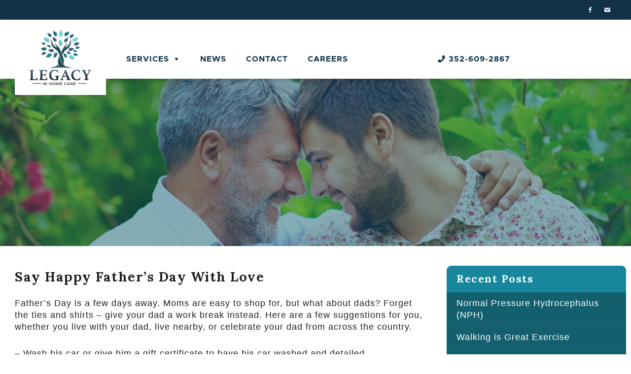

--- FILE ---
content_type: text/html; charset=UTF-8
request_url: https://legacyinhomecareinc.com/news/say-happy-fathers-day-with-love/
body_size: 19305
content:
<!DOCTYPE html PUBLIC "-//W3C//DTD XHTML 1.0 Transitional//EN" "http://www.w3.org/TR/xhtml1/DTD/xhtml1-transitional.dtd">
<html xmlns="http://www.w3.org/1999/xhtml" lang="en-US">
<head profile="http://gmpg.org/xfn/11">
	
	<meta http-equiv="content-type" content="text/html; charset=UTF-8" />
<script type="text/javascript">
/* <![CDATA[ */
var gform;gform||(document.addEventListener("gform_main_scripts_loaded",function(){gform.scriptsLoaded=!0}),document.addEventListener("gform/theme/scripts_loaded",function(){gform.themeScriptsLoaded=!0}),window.addEventListener("DOMContentLoaded",function(){gform.domLoaded=!0}),gform={domLoaded:!1,scriptsLoaded:!1,themeScriptsLoaded:!1,isFormEditor:()=>"function"==typeof InitializeEditor,callIfLoaded:function(o){return!(!gform.domLoaded||!gform.scriptsLoaded||!gform.themeScriptsLoaded&&!gform.isFormEditor()||(gform.isFormEditor()&&console.warn("The use of gform.initializeOnLoaded() is deprecated in the form editor context and will be removed in Gravity Forms 3.1."),o(),0))},initializeOnLoaded:function(o){gform.callIfLoaded(o)||(document.addEventListener("gform_main_scripts_loaded",()=>{gform.scriptsLoaded=!0,gform.callIfLoaded(o)}),document.addEventListener("gform/theme/scripts_loaded",()=>{gform.themeScriptsLoaded=!0,gform.callIfLoaded(o)}),window.addEventListener("DOMContentLoaded",()=>{gform.domLoaded=!0,gform.callIfLoaded(o)}))},hooks:{action:{},filter:{}},addAction:function(o,r,e,t){gform.addHook("action",o,r,e,t)},addFilter:function(o,r,e,t){gform.addHook("filter",o,r,e,t)},doAction:function(o){gform.doHook("action",o,arguments)},applyFilters:function(o){return gform.doHook("filter",o,arguments)},removeAction:function(o,r){gform.removeHook("action",o,r)},removeFilter:function(o,r,e){gform.removeHook("filter",o,r,e)},addHook:function(o,r,e,t,n){null==gform.hooks[o][r]&&(gform.hooks[o][r]=[]);var d=gform.hooks[o][r];null==n&&(n=r+"_"+d.length),gform.hooks[o][r].push({tag:n,callable:e,priority:t=null==t?10:t})},doHook:function(r,o,e){var t;if(e=Array.prototype.slice.call(e,1),null!=gform.hooks[r][o]&&((o=gform.hooks[r][o]).sort(function(o,r){return o.priority-r.priority}),o.forEach(function(o){"function"!=typeof(t=o.callable)&&(t=window[t]),"action"==r?t.apply(null,e):e[0]=t.apply(null,e)})),"filter"==r)return e[0]},removeHook:function(o,r,t,n){var e;null!=gform.hooks[o][r]&&(e=(e=gform.hooks[o][r]).filter(function(o,r,e){return!!(null!=n&&n!=o.tag||null!=t&&t!=o.priority)}),gform.hooks[o][r]=e)}});
/* ]]> */
</script>

	<link rel="stylesheet" type="text/css" href="https://legacyinhomecareinc.com/wp-content/themes/mega-theme-1/style.css" />
<meta name='robots' content='index, follow, max-image-preview:large, max-snippet:-1, max-video-preview:-1' />

	<!-- This site is optimized with the Yoast SEO plugin v26.7 - https://yoast.com/wordpress/plugins/seo/ -->
	<title>Say Happy Father&#039;s Day With Love - Legacy In Home Care</title>
	<link rel="canonical" href="https://legacyinhomecareinc.com/news/say-happy-fathers-day-with-love/" />
	<meta property="og:locale" content="en_US" />
	<meta property="og:type" content="article" />
	<meta property="og:title" content="Say Happy Father&#039;s Day With Love - Legacy In Home Care" />
	<meta property="og:description" content="Father’s Day is a few days away. Moms are easy to shop for, but what about dads? Forget the ties and shirts – give your dad a work break instead. Here are a few suggestions for you, whether you live with your dad, live nearby, or celebrate your dad from across the country. &#8211; Wash [&hellip;]" />
	<meta property="og:url" content="https://legacyinhomecareinc.com/news/say-happy-fathers-day-with-love/" />
	<meta property="og:site_name" content="Legacy In Home Care" />
	<meta property="article:publisher" content="https://www.facebook.com/legacyinhomecare/" />
	<meta property="article:published_time" content="2018-06-12T13:12:10+00:00" />
	<meta property="article:modified_time" content="2018-06-20T13:16:17+00:00" />
	<meta property="og:image" content="https://legacyinhomecareinc.com/wp-content/uploads/2018/06/48821046_m.jpg" />
	<meta property="og:image:width" content="1500" />
	<meta property="og:image:height" content="1000" />
	<meta property="og:image:type" content="image/jpeg" />
	<meta name="author" content="technicalsupport" />
	<meta name="twitter:card" content="summary_large_image" />
	<meta name="twitter:label1" content="Written by" />
	<meta name="twitter:data1" content="technicalsupport" />
	<meta name="twitter:label2" content="Est. reading time" />
	<meta name="twitter:data2" content="1 minute" />
	<script type="application/ld+json" class="yoast-schema-graph">{"@context":"https://schema.org","@graph":[{"@type":"Article","@id":"https://legacyinhomecareinc.com/news/say-happy-fathers-day-with-love/#article","isPartOf":{"@id":"https://legacyinhomecareinc.com/news/say-happy-fathers-day-with-love/"},"author":{"name":"technicalsupport","@id":"https://legacyinhomecareinc.com/#/schema/person/de4bd5f42667682584afae191e986204"},"headline":"Say Happy Father&#8217;s Day With Love","datePublished":"2018-06-12T13:12:10+00:00","dateModified":"2018-06-20T13:16:17+00:00","mainEntityOfPage":{"@id":"https://legacyinhomecareinc.com/news/say-happy-fathers-day-with-love/"},"wordCount":303,"commentCount":0,"publisher":{"@id":"https://legacyinhomecareinc.com/#organization"},"image":{"@id":"https://legacyinhomecareinc.com/news/say-happy-fathers-day-with-love/#primaryimage"},"thumbnailUrl":"https://legacyinhomecareinc.com/wp-content/uploads/2018/06/48821046_m.jpg","keywords":["father","in-home care"],"articleSection":["News"],"inLanguage":"en-US","potentialAction":[{"@type":"CommentAction","name":"Comment","target":["https://legacyinhomecareinc.com/news/say-happy-fathers-day-with-love/#respond"]}]},{"@type":"WebPage","@id":"https://legacyinhomecareinc.com/news/say-happy-fathers-day-with-love/","url":"https://legacyinhomecareinc.com/news/say-happy-fathers-day-with-love/","name":"Say Happy Father's Day With Love - Legacy In Home Care","isPartOf":{"@id":"https://legacyinhomecareinc.com/#website"},"primaryImageOfPage":{"@id":"https://legacyinhomecareinc.com/news/say-happy-fathers-day-with-love/#primaryimage"},"image":{"@id":"https://legacyinhomecareinc.com/news/say-happy-fathers-day-with-love/#primaryimage"},"thumbnailUrl":"https://legacyinhomecareinc.com/wp-content/uploads/2018/06/48821046_m.jpg","datePublished":"2018-06-12T13:12:10+00:00","dateModified":"2018-06-20T13:16:17+00:00","breadcrumb":{"@id":"https://legacyinhomecareinc.com/news/say-happy-fathers-day-with-love/#breadcrumb"},"inLanguage":"en-US","potentialAction":[{"@type":"ReadAction","target":["https://legacyinhomecareinc.com/news/say-happy-fathers-day-with-love/"]}]},{"@type":"ImageObject","inLanguage":"en-US","@id":"https://legacyinhomecareinc.com/news/say-happy-fathers-day-with-love/#primaryimage","url":"https://legacyinhomecareinc.com/wp-content/uploads/2018/06/48821046_m.jpg","contentUrl":"https://legacyinhomecareinc.com/wp-content/uploads/2018/06/48821046_m.jpg","width":1500,"height":1000,"caption":"48821046 - portrait of happy father and son, that are similar in appearance"},{"@type":"BreadcrumbList","@id":"https://legacyinhomecareinc.com/news/say-happy-fathers-day-with-love/#breadcrumb","itemListElement":[{"@type":"ListItem","position":1,"name":"Home","item":"https://legacyinhomecareinc.com/"},{"@type":"ListItem","position":2,"name":"Say Happy Father&#8217;s Day With Love"}]},{"@type":"WebSite","@id":"https://legacyinhomecareinc.com/#website","url":"https://legacyinhomecareinc.com/","name":"Legacy In Home Care","description":"Legacy In Home Care","publisher":{"@id":"https://legacyinhomecareinc.com/#organization"},"potentialAction":[{"@type":"SearchAction","target":{"@type":"EntryPoint","urlTemplate":"https://legacyinhomecareinc.com/?s={search_term_string}"},"query-input":{"@type":"PropertyValueSpecification","valueRequired":true,"valueName":"search_term_string"}}],"inLanguage":"en-US"},{"@type":"Organization","@id":"https://legacyinhomecareinc.com/#organization","name":"Legacy In-Home Care","url":"https://legacyinhomecareinc.com/","logo":{"@type":"ImageObject","inLanguage":"en-US","@id":"https://legacyinhomecareinc.com/#/schema/logo/image/","url":"https://legacyinhomecareinc.com/wp-content/uploads/2018/02/Legacy-Home-Care-Final-Logo_Full-Color.png","contentUrl":"https://legacyinhomecareinc.com/wp-content/uploads/2018/02/Legacy-Home-Care-Final-Logo_Full-Color.png","width":1099,"height":1000,"caption":"Legacy In-Home Care"},"image":{"@id":"https://legacyinhomecareinc.com/#/schema/logo/image/"},"sameAs":["https://www.facebook.com/legacyinhomecare/"]},{"@type":"Person","@id":"https://legacyinhomecareinc.com/#/schema/person/de4bd5f42667682584afae191e986204","name":"technicalsupport","image":{"@type":"ImageObject","inLanguage":"en-US","@id":"https://legacyinhomecareinc.com/#/schema/person/image/","url":"https://secure.gravatar.com/avatar/e5e5b5464fd78f694fcfcf160feed0d5a72642445de0b658004fa05dae3679bf?s=96&d=mm&r=g","contentUrl":"https://secure.gravatar.com/avatar/e5e5b5464fd78f694fcfcf160feed0d5a72642445de0b658004fa05dae3679bf?s=96&d=mm&r=g","caption":"technicalsupport"}}]}</script>
	<!-- / Yoast SEO plugin. -->


<link rel="alternate" type="application/rss+xml" title="Legacy In Home Care &raquo; Say Happy Father&#8217;s Day With Love Comments Feed" href="https://legacyinhomecareinc.com/news/say-happy-fathers-day-with-love/feed/" />
<link rel="alternate" title="oEmbed (JSON)" type="application/json+oembed" href="https://legacyinhomecareinc.com/wp-json/oembed/1.0/embed?url=https%3A%2F%2Flegacyinhomecareinc.com%2Fnews%2Fsay-happy-fathers-day-with-love%2F" />
<link rel="alternate" title="oEmbed (XML)" type="text/xml+oembed" href="https://legacyinhomecareinc.com/wp-json/oembed/1.0/embed?url=https%3A%2F%2Flegacyinhomecareinc.com%2Fnews%2Fsay-happy-fathers-day-with-love%2F&#038;format=xml" />
		<!-- This site uses the Google Analytics by MonsterInsights plugin v9.11.1 - Using Analytics tracking - https://www.monsterinsights.com/ -->
		<!-- Note: MonsterInsights is not currently configured on this site. The site owner needs to authenticate with Google Analytics in the MonsterInsights settings panel. -->
					<!-- No tracking code set -->
				<!-- / Google Analytics by MonsterInsights -->
		<style id='wp-img-auto-sizes-contain-inline-css' type='text/css'>
img:is([sizes=auto i],[sizes^="auto," i]){contain-intrinsic-size:3000px 1500px}
/*# sourceURL=wp-img-auto-sizes-contain-inline-css */
</style>
<style id='wp-emoji-styles-inline-css' type='text/css'>

	img.wp-smiley, img.emoji {
		display: inline !important;
		border: none !important;
		box-shadow: none !important;
		height: 1em !important;
		width: 1em !important;
		margin: 0 0.07em !important;
		vertical-align: -0.1em !important;
		background: none !important;
		padding: 0 !important;
	}
/*# sourceURL=wp-emoji-styles-inline-css */
</style>
<style id='wp-block-library-inline-css' type='text/css'>
:root{--wp-block-synced-color:#7a00df;--wp-block-synced-color--rgb:122,0,223;--wp-bound-block-color:var(--wp-block-synced-color);--wp-editor-canvas-background:#ddd;--wp-admin-theme-color:#007cba;--wp-admin-theme-color--rgb:0,124,186;--wp-admin-theme-color-darker-10:#006ba1;--wp-admin-theme-color-darker-10--rgb:0,107,160.5;--wp-admin-theme-color-darker-20:#005a87;--wp-admin-theme-color-darker-20--rgb:0,90,135;--wp-admin-border-width-focus:2px}@media (min-resolution:192dpi){:root{--wp-admin-border-width-focus:1.5px}}.wp-element-button{cursor:pointer}:root .has-very-light-gray-background-color{background-color:#eee}:root .has-very-dark-gray-background-color{background-color:#313131}:root .has-very-light-gray-color{color:#eee}:root .has-very-dark-gray-color{color:#313131}:root .has-vivid-green-cyan-to-vivid-cyan-blue-gradient-background{background:linear-gradient(135deg,#00d084,#0693e3)}:root .has-purple-crush-gradient-background{background:linear-gradient(135deg,#34e2e4,#4721fb 50%,#ab1dfe)}:root .has-hazy-dawn-gradient-background{background:linear-gradient(135deg,#faaca8,#dad0ec)}:root .has-subdued-olive-gradient-background{background:linear-gradient(135deg,#fafae1,#67a671)}:root .has-atomic-cream-gradient-background{background:linear-gradient(135deg,#fdd79a,#004a59)}:root .has-nightshade-gradient-background{background:linear-gradient(135deg,#330968,#31cdcf)}:root .has-midnight-gradient-background{background:linear-gradient(135deg,#020381,#2874fc)}:root{--wp--preset--font-size--normal:16px;--wp--preset--font-size--huge:42px}.has-regular-font-size{font-size:1em}.has-larger-font-size{font-size:2.625em}.has-normal-font-size{font-size:var(--wp--preset--font-size--normal)}.has-huge-font-size{font-size:var(--wp--preset--font-size--huge)}.has-text-align-center{text-align:center}.has-text-align-left{text-align:left}.has-text-align-right{text-align:right}.has-fit-text{white-space:nowrap!important}#end-resizable-editor-section{display:none}.aligncenter{clear:both}.items-justified-left{justify-content:flex-start}.items-justified-center{justify-content:center}.items-justified-right{justify-content:flex-end}.items-justified-space-between{justify-content:space-between}.screen-reader-text{border:0;clip-path:inset(50%);height:1px;margin:-1px;overflow:hidden;padding:0;position:absolute;width:1px;word-wrap:normal!important}.screen-reader-text:focus{background-color:#ddd;clip-path:none;color:#444;display:block;font-size:1em;height:auto;left:5px;line-height:normal;padding:15px 23px 14px;text-decoration:none;top:5px;width:auto;z-index:100000}html :where(.has-border-color){border-style:solid}html :where([style*=border-top-color]){border-top-style:solid}html :where([style*=border-right-color]){border-right-style:solid}html :where([style*=border-bottom-color]){border-bottom-style:solid}html :where([style*=border-left-color]){border-left-style:solid}html :where([style*=border-width]){border-style:solid}html :where([style*=border-top-width]){border-top-style:solid}html :where([style*=border-right-width]){border-right-style:solid}html :where([style*=border-bottom-width]){border-bottom-style:solid}html :where([style*=border-left-width]){border-left-style:solid}html :where(img[class*=wp-image-]){height:auto;max-width:100%}:where(figure){margin:0 0 1em}html :where(.is-position-sticky){--wp-admin--admin-bar--position-offset:var(--wp-admin--admin-bar--height,0px)}@media screen and (max-width:600px){html :where(.is-position-sticky){--wp-admin--admin-bar--position-offset:0px}}
/*wp_block_styles_on_demand_placeholder:69750726f10c5*/
/*# sourceURL=wp-block-library-inline-css */
</style>
<style id='classic-theme-styles-inline-css' type='text/css'>
/*! This file is auto-generated */
.wp-block-button__link{color:#fff;background-color:#32373c;border-radius:9999px;box-shadow:none;text-decoration:none;padding:calc(.667em + 2px) calc(1.333em + 2px);font-size:1.125em}.wp-block-file__button{background:#32373c;color:#fff;text-decoration:none}
/*# sourceURL=/wp-includes/css/classic-themes.min.css */
</style>
<link rel='stylesheet' id='spba-animate-css' href='https://legacyinhomecareinc.com/wp-content/plugins/so-page-builder-animate/css/animate.min.css?ver=1' type='text/css' media='all' />
<link rel='stylesheet' id='megamenu-css' href='https://legacyinhomecareinc.com/wp-content/uploads/maxmegamenu/style.css?ver=8247fc' type='text/css' media='all' />
<link rel='stylesheet' id='dashicons-css' href='https://legacyinhomecareinc.com/wp-includes/css/dashicons.min.css?ver=6.9' type='text/css' media='all' />
<script type="text/javascript" src="https://legacyinhomecareinc.com/wp-includes/js/jquery/jquery.min.js?ver=3.7.1" id="jquery-core-js"></script>
<script type="text/javascript" src="https://legacyinhomecareinc.com/wp-includes/js/jquery/jquery-migrate.min.js?ver=3.4.1" id="jquery-migrate-js"></script>
<link rel="https://api.w.org/" href="https://legacyinhomecareinc.com/wp-json/" /><link rel="alternate" title="JSON" type="application/json" href="https://legacyinhomecareinc.com/wp-json/wp/v2/posts/715" /><link rel="EditURI" type="application/rsd+xml" title="RSD" href="https://legacyinhomecareinc.com/xmlrpc.php?rsd" />
<meta name="generator" content="WordPress 6.9" />
<link rel='shortlink' href='https://legacyinhomecareinc.com/?p=715' />
	<link rel="preconnect" href="https://fonts.googleapis.com">
	<link rel="preconnect" href="https://fonts.gstatic.com">
	    <style type="text/css">
        a { color: ; }
				#full-header { background-color: ; }
				.page-title .title{ background-color: ;
			 							 	}
				.title-in{
					color: ;
				}
    </style>
    <link rel="icon" href="https://legacyinhomecareinc.com/wp-content/uploads/2021/06/cropped-Legacy-Home-Care-Final-Logo_Full-Color-32x32.png" sizes="32x32" />
<link rel="icon" href="https://legacyinhomecareinc.com/wp-content/uploads/2021/06/cropped-Legacy-Home-Care-Final-Logo_Full-Color-192x192.png" sizes="192x192" />
<link rel="apple-touch-icon" href="https://legacyinhomecareinc.com/wp-content/uploads/2021/06/cropped-Legacy-Home-Care-Final-Logo_Full-Color-180x180.png" />
<meta name="msapplication-TileImage" content="https://legacyinhomecareinc.com/wp-content/uploads/2021/06/cropped-Legacy-Home-Care-Final-Logo_Full-Color-270x270.png" />
	<style id="egf-frontend-styles" type="text/css">
		p {} h1 {} h2 {} h3 {} h4 {} h5 {} h6 {} 	</style>
	<style type="text/css">/** Mega Menu CSS: fs **/</style>
	<link rel="alternate" type="application/rss+xml" href="https://legacyinhomecareinc.com/feed/" title="Legacy In Home Care latest posts" />
	<link rel="alternate" type="application/rss+xml" href="https://legacyinhomecareinc.com/comments/feed/" title="Legacy In Home Care latest comments" />
	<link rel="pingback" href="https://legacyinhomecareinc.com/xmlrpc.php" />
	<script src="https://use.fontawesome.com/d718c4e3de.js"></script>
	<link href="https://fonts.googleapis.com/css?family=Lora:400,700" rel="stylesheet">
	<link href="https://fonts.googleapis.com/css?family=Muli:400,700" rel="stylesheet">
	<meta name="viewport" content="width=device-width, minimumscale=1.0, maximum-scale=1.0" />
	<script>
			$(function() {
				var pull 		= $('#pull');
					menu 		= $('nav ul');
					menuHeight	= menu.height();

				$(pull).on('click', function(e) {
					e.preventDefault();
					menu.slideToggle();
				});

				$(window).resize(function(){
	        		var w = $(window).width();
	        		if(w > 320 && menu.is(':hidden')) {
	        			menu.removeAttr('style');
	        		}
	    		});
			});


		</script>



</head>

<body class="wp-singular post-template-default single single-post postid-715 single-format-standard wp-theme-mega-theme-1 mega-menu-header-menu mega-menu-top-header-menu metaslider-plugin">
<div id="full-header">
<div id="header" class="boxed">

			<li id="siteorigin-panels-builder-2" class="widget widget_siteorigin-panels-builder"><div id="pl-w5b22ce4ccc849"  class="panel-layout" ><div id="pg-w5b22ce4ccc849-0"  class="panel-grid panel-has-style" ><div class="top_header siteorigin-panels-stretch panel-row-style panel-row-style-for-w5b22ce4ccc849-0" data-stretch-type="full" ><div id="pgc-w5b22ce4ccc849-0-0"  class="panel-grid-cell" ><div id="panel-w5b22ce4ccc849-0-0-0" class="so-panel widget widget_maxmegamenu panel-first-child panel-last-child" data-index="0" ><div class="panel-widget-style panel-widget-style-for-w5b22ce4ccc849-0-0-0" ><div id="mega-menu-wrap-top-header-menu" class="mega-menu-wrap"><div class="mega-menu-toggle"><div class="mega-toggle-blocks-left"></div><div class="mega-toggle-blocks-center"></div><div class="mega-toggle-blocks-right"><div class='mega-toggle-block mega-menu-toggle-block mega-toggle-block-1' id='mega-toggle-block-1' tabindex='0'><span class='mega-toggle-label' role='button' aria-expanded='false'><span class='mega-toggle-label-closed'>MENU</span><span class='mega-toggle-label-open'>MENU</span></span></div></div></div><ul id="mega-menu-top-header-menu" class="mega-menu max-mega-menu mega-menu-horizontal mega-no-js" data-event="hover_intent" data-effect="fade_up" data-effect-speed="200" data-effect-mobile="disabled" data-effect-speed-mobile="0" data-mobile-force-width="false" data-second-click="go" data-document-click="collapse" data-vertical-behaviour="standard" data-breakpoint="600" data-unbind="true" data-mobile-state="collapse_all" data-mobile-direction="vertical" data-hover-intent-timeout="300" data-hover-intent-interval="100"><li class="mega-menu-item mega-menu-item-type-custom mega-menu-item-object-custom mega-align-bottom-left mega-menu-flyout mega-has-icon mega-icon-left mega-hide-text mega-menu-item-580" id="mega-menu-item-580"><a class="dashicons-facebook-alt mega-menu-link" href="https://www.facebook.com/legacyinhomecare/" tabindex="0" aria-label="Facebook"></a></li><li class="mega-menu-item mega-menu-item-type-custom mega-menu-item-object-custom mega-align-bottom-left mega-menu-flyout mega-has-icon mega-icon-left mega-hide-text mega-menu-item-581" id="mega-menu-item-581"><a class="dashicons-email mega-menu-link" href="https://legacyinhomecareinc.com/contact/" tabindex="0" aria-label="Email"></a></li></ul></div></div></div></div></div></div><div id="pg-w5b22ce4ccc849-1"  class="panel-grid panel-has-style" ><div class="menu_widgets siteorigin-panels-stretch panel-row-style panel-row-style-for-w5b22ce4ccc849-1" data-stretch-type="full" ><div id="pgc-w5b22ce4ccc849-1-0"  class="panel-grid-cell" ><div id="panel-w5b22ce4ccc849-1-0-0" class="so-panel widget widget_sow-image panel-first-child" data-index="1" ><div class="logo panel-widget-style panel-widget-style-for-w5b22ce4ccc849-1-0-0" ><div
			
			class="so-widget-sow-image so-widget-sow-image-default-dbf295114b96"
			
		>
<div class="sow-image-container">
			<a href="https://legacyinhomecareinc.com/"
					>
			<img 
	src="https://legacyinhomecareinc.com/wp-content/uploads/2018/02/Legacy-Home-Care-Final-Logo_Full-Color.png" width="1099" height="1000" srcset="https://legacyinhomecareinc.com/wp-content/uploads/2018/02/Legacy-Home-Care-Final-Logo_Full-Color.png 1099w, https://legacyinhomecareinc.com/wp-content/uploads/2018/02/Legacy-Home-Care-Final-Logo_Full-Color-300x273.png 300w, https://legacyinhomecareinc.com/wp-content/uploads/2018/02/Legacy-Home-Care-Final-Logo_Full-Color-768x699.png 768w, https://legacyinhomecareinc.com/wp-content/uploads/2018/02/Legacy-Home-Care-Final-Logo_Full-Color-530x482.png 530w" sizes="(max-width: 1099px) 100vw, 1099px" title="Legacy Home Care Final Logo_Full Color" alt="" decoding="async" fetchpriority="high" 		class="so-widget-image"/>
			</a></div>

</div></div></div><div id="panel-w5b22ce4ccc849-1-0-1" class="so-panel widget widget_sow-image panel-last-child" data-index="2" ><div class="logo panel-widget-style panel-widget-style-for-w5b22ce4ccc849-1-0-1" ><div
			
			class="so-widget-sow-image so-widget-sow-image-default-dbf295114b96"
			
		>
<div class="sow-image-container">
			<a href="https://legacyinhomecareinc.com/"
					>
			<img 
	src="https://legacyinhomecareinc.com/wp-content/uploads/2018/06/legacy_mobile.png" width="1500" height="520" srcset="https://legacyinhomecareinc.com/wp-content/uploads/2018/06/legacy_mobile.png 1500w, https://legacyinhomecareinc.com/wp-content/uploads/2018/06/legacy_mobile-300x104.png 300w, https://legacyinhomecareinc.com/wp-content/uploads/2018/06/legacy_mobile-768x266.png 768w, https://legacyinhomecareinc.com/wp-content/uploads/2018/06/legacy_mobile-530x184.png 530w" sizes="(max-width: 1500px) 100vw, 1500px" alt="" decoding="async" 		class="so-widget-image"/>
			</a></div>

</div></div></div></div><div id="pgc-w5b22ce4ccc849-1-1"  class="panel-grid-cell" ><div class="panel-cell-style panel-cell-style-for-w5b22ce4ccc849-1-1" ><div id="panel-w5b22ce4ccc849-1-1-0" class="so-panel widget widget_siteorigin-panels-builder panel-first-child panel-last-child" data-index="3" ><div id="pl-w5a873288d4e4e"  class="panel-layout" ><div id="pg-w5a873288d4e4e-0"  class="panel-grid panel-no-style" ><div id="pgc-w5a873288d4e4e-0-0"  class="panel-grid-cell" ><div id="panel-w5a873288d4e4e-0-0-0" class="so-panel widget widget_maxmegamenu panel-first-child panel-last-child" data-index="0" ><div class="panel-widget-style panel-widget-style-for-w5a873288d4e4e-0-0-0" ><div id="mega-menu-wrap-header-menu" class="mega-menu-wrap"><div class="mega-menu-toggle"><div class="mega-toggle-blocks-left"></div><div class="mega-toggle-blocks-center"></div><div class="mega-toggle-blocks-right"><div class='mega-toggle-block mega-menu-toggle-block mega-toggle-block-1' id='mega-toggle-block-1' tabindex='0'><span class='mega-toggle-label' role='button' aria-expanded='false'><span class='mega-toggle-label-closed'>MENU</span><span class='mega-toggle-label-open'>MENU</span></span></div></div></div><ul id="mega-menu-header-menu" class="mega-menu max-mega-menu mega-menu-horizontal mega-no-js" data-event="click" data-effect="fade" data-effect-speed="200" data-effect-mobile="disabled" data-effect-speed-mobile="0" data-mobile-force-width="false" data-second-click="go" data-document-click="collapse" data-vertical-behaviour="standard" data-breakpoint="800" data-unbind="true" data-mobile-state="collapse_all" data-mobile-direction="vertical" data-hover-intent-timeout="300" data-hover-intent-interval="100"><li class="mega-menu-item mega-menu-item-type-post_type mega-menu-item-object-page mega-menu-item-home mega-align-bottom-left mega-menu-flyout mega-menu-item-9" id="mega-menu-item-9"><a class="mega-menu-link" href="https://legacyinhomecareinc.com/" tabindex="0">Home</a></li><li class="mega-menu-item mega-menu-item-type-post_type mega-menu-item-object-page mega-align-bottom-left mega-menu-flyout mega-menu-item-261" id="mega-menu-item-261"><a class="mega-menu-link" href="https://legacyinhomecareinc.com/about/" tabindex="0">About</a></li><li class="mega-menu-item mega-menu-item-type-custom mega-menu-item-object-custom mega-menu-item-home mega-menu-item-has-children mega-align-bottom-left mega-menu-flyout mega-menu-item-525" id="mega-menu-item-525"><a class="mega-menu-link" href="https://legacyinhomecareinc.com/#services" aria-expanded="false" tabindex="0">Services<span class="mega-indicator" aria-hidden="true"></span></a>
<ul class="mega-sub-menu">
<li class="mega-menu-item mega-menu-item-type-post_type mega-menu-item-object-page mega-menu-item-223" id="mega-menu-item-223"><a class="mega-menu-link" href="https://legacyinhomecareinc.com/in-home-care/">Senior In Home Care</a></li><li class="mega-menu-item mega-menu-item-type-post_type mega-menu-item-object-page mega-menu-item-222" id="mega-menu-item-222"><a class="mega-menu-link" href="https://legacyinhomecareinc.com/personal-care/">Personal Care</a></li><li class="mega-menu-item mega-menu-item-type-post_type mega-menu-item-object-page mega-menu-item-221" id="mega-menu-item-221"><a class="mega-menu-link" href="https://legacyinhomecareinc.com/companion-care/">Companion Care</a></li><li class="mega-menu-item mega-menu-item-type-post_type mega-menu-item-object-page mega-menu-item-220" id="mega-menu-item-220"><a class="mega-menu-link" href="https://legacyinhomecareinc.com/end-of-life-care/">End of Life Care</a></li><li class="mega-menu-item mega-menu-item-type-post_type mega-menu-item-object-page mega-menu-item-219" id="mega-menu-item-219"><a class="mega-menu-link" href="https://legacyinhomecareinc.com/transitional-care/">Transitional Care</a></li><li class="mega-menu-item mega-menu-item-type-post_type mega-menu-item-object-page mega-menu-item-218" id="mega-menu-item-218"><a class="mega-menu-link" href="https://legacyinhomecareinc.com/respite-care/">Respite Care</a></li><li class="mega-menu-item mega-menu-item-type-post_type mega-menu-item-object-page mega-menu-item-217" id="mega-menu-item-217"><a class="mega-menu-link" href="https://legacyinhomecareinc.com/senior-care/">Senior Care</a></li><li class="mega-menu-item mega-menu-item-type-post_type mega-menu-item-object-page mega-menu-item-262" id="mega-menu-item-262"><a class="mega-menu-link" href="https://legacyinhomecareinc.com/dementia-alzheimers-care/">Dementia &#038; Alzheimer’s Care</a></li></ul>
</li><li class="mega-menu-item mega-menu-item-type-post_type mega-menu-item-object-page mega-align-bottom-left mega-menu-flyout mega-menu-item-227" id="mega-menu-item-227"><a class="mega-menu-link" href="https://legacyinhomecareinc.com/news/" tabindex="0">News</a></li><li class="mega-menu-item mega-menu-item-type-post_type mega-menu-item-object-page mega-align-bottom-left mega-menu-flyout mega-menu-item-306" id="mega-menu-item-306"><a class="mega-menu-link" href="https://legacyinhomecareinc.com/contact/" tabindex="0">Contact</a></li><li class="mega-menu-item mega-menu-item-type-post_type mega-menu-item-object-page mega-align-bottom-left mega-menu-flyout mega-menu-item-519" id="mega-menu-item-519"><a class="mega-menu-link" href="https://legacyinhomecareinc.com/careers/" tabindex="0">Careers</a></li><li class="mega-menu-item mega-menu-item-type-custom mega-menu-item-object-custom mega-align-bottom-left mega-menu-flyout mega-has-icon mega-icon-left mega-item-align-right mega-menu-item-582" id="mega-menu-item-582"><a class="dashicons-phone mega-menu-link" href="tel:3526092867" tabindex="0">352-609-2867</a></li></ul></div></div></div></div></div></div></div></div></div></div></div><div id="pg-w5b22ce4ccc849-2"  class="panel-grid panel-has-style" ><div class="mobile_btn siteorigin-panels-stretch panel-row-style panel-row-style-for-w5b22ce4ccc849-2" data-stretch-type="full" ><div id="pgc-w5b22ce4ccc849-2-0"  class="panel-grid-cell" ><div id="panel-w5b22ce4ccc849-2-0-0" class="so-panel widget widget_sow-button panel-first-child panel-last-child" data-index="4" ><div class="panel-widget-style panel-widget-style-for-w5b22ce4ccc849-2-0-0" ><div
			
			class="so-widget-sow-button so-widget-sow-button-wire-36d8e86a5d54"
			
		><div class="ow-button-base ow-button-align-center"
>
			<a
					href="tel:3526092867"
					class="sowb-button ow-icon-placement-left ow-button-hover" 	>
		<span>
			<span class="sow-icon-fontawesome sow-fas" data-sow-icon="&#xf095;"
		style="" 
		aria-hidden="true"></span>
			352-609-2867		</span>
			</a>
	</div>
</div></div></div></div></div></div></div>
			</li>
</div>
</div>

<div id="wrapper">




	<!--  #header -->

	<div id="container" class="" style="font-family:arial;">

			<div class="page-title" style="background: url('https://legacyinhomecareinc.com/wp-content/uploads/2018/06/48821046_m.jpg');">
			<div class="title"><div class='title-in boxed'>

			</div></div>
			</div>







		<div id="content" class="boxed">





			<div id="single" class="hentry p1 post publish author-technicalsupport category-news tag-father tag-in-home-care y2018 m06 d12 h13 editor-tinymce main-side">

			<div class="clear"></div>
				<div class="entry-content">

<h1>Say Happy Father&#8217;s Day With Love</h1>
<p>Father’s Day is a few days away. Moms are easy to shop for, but what about dads? Forget the ties and shirts – give your dad a work break instead. Here are a few suggestions for you, whether you live with your dad, live nearby, or celebrate your dad from across the country. </p>
<p>&#8211; Wash his car or give him a gift certificate to have his car washed and detailed.<br />
&#8211; Take him to the beach or a movie.<br />
&#8211; Mow the lawn or hire a “lawn guy” for a month or longer.<br />
&#8211; Grill up a few burgers or steaks for your dad (and don’t forget his favorite beer).<br />
&#8211; If your dad lives alone, a nice visit would bring cheer to his life. Offer to do some repairs while you visit.<br />
&#8211; If your dad is elderly, consider the gift of Legacy In-Home Care for a month.   </p>
<p>If your dad enjoys home care, consider a more permanent home care. Legacy In-Home Care has been helping seniors with every-day living for many years. They provide home assistance for seniors, the disabled, and people who are recovering from surgery or illness. Whatever the need, they will send a qualified person to your home ready on day one to assist your senior loved one with chores and much more. </p>
<p>All Legacy In-Home Care providers are bonded and insured. They are background checked to insure honesty and integrity and the best service possible. Home cleaning, laundry, meal preparation, changing linens, help with personal care – Legacy will provide highly qualified home-care technicians to help where help is needed most. </p>
<p>Put a smile on Dad’s face for Father’s Day! Give him the perfect Father’s Day Gift – the gift of home assistance. Show him the love he deserves. </p>
<div class="clear"></div>
				</div>

			</div><!-- .post -->

			<div class="main-sidebar">
				
			<li id="siteorigin-panels-builder-6" class="widget widget_siteorigin-panels-builder"><div id="pl-w5ace227b64e1e"  class="panel-layout" ><div id="pg-w5ace227b64e1e-0"  class="panel-grid panel-has-style" ><div class="panel-row-style panel-row-style-for-w5ace227b64e1e-0" ><div id="pgc-w5ace227b64e1e-0-0"  class="panel-grid-cell" >
		<div id="panel-w5ace227b64e1e-0-0-0" class="so-panel widget widget_recent-posts widget_recent_entries panel-first-child panel-last-child" data-index="0" >
		<h3 class="widget-title">Recent Posts</h3>
		<ul>
											<li>
					<a href="https://legacyinhomecareinc.com/news/normal-pressure-hydrocephalus-nph/">Normal Pressure Hydrocephalus (NPH)</a>
									</li>
											<li>
					<a href="https://legacyinhomecareinc.com/news/walking-is-great-exercise/">Walking is Great Exercise</a>
									</li>
											<li>
					<a href="https://legacyinhomecareinc.com/news/foot-pain/">Foot Pain</a>
									</li>
											<li>
					<a href="https://legacyinhomecareinc.com/news/happy-4th-of-july/">Happy 4th of July!</a>
									</li>
											<li>
					<a href="https://legacyinhomecareinc.com/news/respecting-parents-as-they-age/">Respecting Parents As They Age</a>
									</li>
					</ul>

		</div></div></div></div><div id="pg-w5ace227b64e1e-1"  class="panel-grid panel-has-style" ><div class="panel-row-style panel-row-style-for-w5ace227b64e1e-1" ><div id="pgc-w5ace227b64e1e-1-0"  class="panel-grid-cell" ><div id="panel-w5ace227b64e1e-1-0-0" class="so-panel widget widget_nav_menu panel-first-child" data-index="1" ><h3 class="widget-title">Services</h3><div class="menu-services-container"><ul id="menu-services" class="menu"><li id="menu-item-272" class="menu-item menu-item-type-post_type menu-item-object-page menu-item-272"><a href="https://legacyinhomecareinc.com/in-home-care/">Senior In Home Care</a></li>
<li id="menu-item-273" class="menu-item menu-item-type-post_type menu-item-object-page menu-item-273"><a href="https://legacyinhomecareinc.com/personal-care/">Personal Care</a></li>
<li id="menu-item-269" class="menu-item menu-item-type-post_type menu-item-object-page menu-item-269"><a href="https://legacyinhomecareinc.com/companion-care/">Companion Care</a></li>
<li id="menu-item-271" class="menu-item menu-item-type-post_type menu-item-object-page menu-item-271"><a href="https://legacyinhomecareinc.com/end-of-life-care/">End of Life Care</a></li>
<li id="menu-item-276" class="menu-item menu-item-type-post_type menu-item-object-page menu-item-276"><a href="https://legacyinhomecareinc.com/transitional-care/">Transitional Care</a></li>
<li id="menu-item-274" class="menu-item menu-item-type-post_type menu-item-object-page menu-item-274"><a href="https://legacyinhomecareinc.com/respite-care/">Respite Care</a></li>
<li id="menu-item-275" class="menu-item menu-item-type-post_type menu-item-object-page menu-item-275"><a href="https://legacyinhomecareinc.com/senior-care/">Senior Care</a></li>
<li id="menu-item-270" class="menu-item menu-item-type-post_type menu-item-object-page menu-item-270"><a href="https://legacyinhomecareinc.com/dementia-alzheimers-care/">Dementia &#038; Alzheimer’s Care</a></li>
</ul></div></div><div id="panel-w5ace227b64e1e-1-0-1" class="so-panel widget widget_sow-button panel-last-child" data-index="2" ><div class="panel-widget-style panel-widget-style-for-w5ace227b64e1e-1-0-1" ><div
			
			class="so-widget-sow-button so-widget-sow-button-flat-7b8c3ae637da"
			
		><div class="ow-button-base ow-button-align-justify"
 style="display: block;">
			<a
				class="sowb-button ow-icon-placement-left ow-button-hover" 	>
		<span>
			
			Contact Us		</span>
			</a>
	</div>
</div></div></div></div></div></div></div>
			</li>
			</div>



		</div><!-- #content -->
		<div class="clear"></div>
	</div><!-- #container -->


	<div id="footer" class="boxed">
		<div class="boxed">
		
			<li id="siteorigin-panels-builder-3" class="widget widget_siteorigin-panels-builder"><div id="pl-w60d2327530ba9"  class="panel-layout" ><div id="pg-w60d2327530ba9-0"  class="panel-grid panel-has-style" ><div class="siteorigin-panels-stretch panel-row-style panel-row-style-for-w60d2327530ba9-0" data-stretch-type="full" ><div id="pgc-w60d2327530ba9-0-0"  class="panel-grid-cell" ><div id="panel-w60d2327530ba9-0-0-0" class="so-panel widget widget_black-studio-tinymce widget_black_studio_tinymce panel-first-child panel-last-child" data-index="0" ><div class="panel-widget-style panel-widget-style-for-w60d2327530ba9-0-0-0" ><div class="textwidget"><p><strong>Proudly Serving Throughout Lake, Marion and Sumter Counties</strong></p>
</div></div></div></div><div id="pgc-w60d2327530ba9-0-1"  class="panel-grid-cell" ><div id="panel-w60d2327530ba9-0-1-0" class="so-panel widget widget_sow-button panel-first-child panel-last-child" data-index="1" ><div class="panel-widget-style panel-widget-style-for-w60d2327530ba9-0-1-0" ><div
			
			class="so-widget-sow-button so-widget-sow-button-flat-04643b748a6c"
			
		><div class="ow-button-base ow-button-align-justify"
 style="display: block;">
			<a
					href="https://legacyinhomecareinc.com/service-area/"
					class="sowb-button ow-icon-placement-left ow-button-hover" 	>
		<span>
			
			View Service Area		</span>
			</a>
	</div>
</div></div></div></div></div></div><div id="pg-w60d2327530ba9-1"  class="panel-grid panel-has-style" ><div class="siteorigin-panels-stretch panel-row-style panel-row-style-for-w60d2327530ba9-1" data-stretch-type="full" ><div id="pgc-w60d2327530ba9-1-0"  class="panel-grid-cell" ><div id="panel-w60d2327530ba9-1-0-0" class="so-panel widget widget_nav_menu panel-first-child panel-last-child" data-index="2" ><div class="panel-widget-style panel-widget-style-for-w60d2327530ba9-1-0-0" ><div class="menu-menu-1-container"><ul id="menu-menu-1" class="menu"><li id="menu-item-9" class="menu-item menu-item-type-post_type menu-item-object-page menu-item-home menu-item-9"><a href="https://legacyinhomecareinc.com/">Home</a></li>
<li id="menu-item-261" class="menu-item menu-item-type-post_type menu-item-object-page menu-item-261"><a href="https://legacyinhomecareinc.com/about/">About</a></li>
<li id="menu-item-525" class="menu-item menu-item-type-custom menu-item-object-custom menu-item-home menu-item-has-children menu-item-525"><a href="https://legacyinhomecareinc.com/#services">Services</a>
<ul class="sub-menu">
	<li id="menu-item-223" class="menu-item menu-item-type-post_type menu-item-object-page menu-item-223"><a href="https://legacyinhomecareinc.com/in-home-care/">Senior In Home Care</a></li>
	<li id="menu-item-222" class="menu-item menu-item-type-post_type menu-item-object-page menu-item-222"><a href="https://legacyinhomecareinc.com/personal-care/">Personal Care</a></li>
	<li id="menu-item-221" class="menu-item menu-item-type-post_type menu-item-object-page menu-item-221"><a href="https://legacyinhomecareinc.com/companion-care/">Companion Care</a></li>
	<li id="menu-item-220" class="menu-item menu-item-type-post_type menu-item-object-page menu-item-220"><a href="https://legacyinhomecareinc.com/end-of-life-care/">End of Life Care</a></li>
	<li id="menu-item-219" class="menu-item menu-item-type-post_type menu-item-object-page menu-item-219"><a href="https://legacyinhomecareinc.com/transitional-care/">Transitional Care</a></li>
	<li id="menu-item-218" class="menu-item menu-item-type-post_type menu-item-object-page menu-item-218"><a href="https://legacyinhomecareinc.com/respite-care/">Respite Care</a></li>
	<li id="menu-item-217" class="menu-item menu-item-type-post_type menu-item-object-page menu-item-217"><a href="https://legacyinhomecareinc.com/senior-care/">Senior Care</a></li>
	<li id="menu-item-262" class="menu-item menu-item-type-post_type menu-item-object-page menu-item-262"><a href="https://legacyinhomecareinc.com/dementia-alzheimers-care/">Dementia &#038; Alzheimer’s Care</a></li>
</ul>
</li>
<li id="menu-item-227" class="menu-item menu-item-type-post_type menu-item-object-page menu-item-227"><a href="https://legacyinhomecareinc.com/news/">News</a></li>
<li id="menu-item-306" class="menu-item menu-item-type-post_type menu-item-object-page menu-item-306"><a href="https://legacyinhomecareinc.com/contact/">Contact</a></li>
<li id="menu-item-519" class="menu-item menu-item-type-post_type menu-item-object-page menu-item-519"><a href="https://legacyinhomecareinc.com/careers/">Careers</a></li>
<li id="menu-item-582" class="menu-item menu-item-type-custom menu-item-object-custom menu-item-582"><a href="tel:3526092867">352-609-2867</a></li>
</ul></div></div></div></div></div></div><div id="pg-w60d2327530ba9-2"  class="panel-grid panel-has-style" ><div class="siteorigin-panels-stretch panel-row-style panel-row-style-for-w60d2327530ba9-2" data-stretch-type="full" ><div id="pgc-w60d2327530ba9-2-0"  class="panel-grid-cell" ><div id="panel-w60d2327530ba9-2-0-0" class="so-panel widget widget_siteorigin-panels-postloop panel-first-child panel-last-child" data-index="3" ><div class="panel-widget-style panel-widget-style-for-w60d2327530ba9-2-0-0" ><h3 class="widget-title">LATEST NEWS</h3><div style="padding-bottom: 10px;"></div>

			<div class="recent-post">
				<strong><a href="https://legacyinhomecareinc.com/news/normal-pressure-hydrocephalus-nph/" title="Permalink to Normal Pressure Hydrocephalus (NPH)" rel="bookmark">Normal Pressure Hydrocephalus (NPH)</a></strong>
				<div class="entry-content">
					<br>
          Normal Pressure Hydrocephalus (NPH) sounds complicated — ­and it can be. This condition can be confused with dementia, including Alzheimer’s dementia. It is rare, but when it occurs, it often happens in elderly people. Causes are unkno<br><br>
          <strong><a href="https://legacyinhomecareinc.com/news/normal-pressure-hydrocephalus-nph/">READ MORE...</a></strong>


				</div>
			</div><!-- .post -->



			<div class="recent-post">
				<strong><a href="https://legacyinhomecareinc.com/news/walking-is-great-exercise/" title="Permalink to Walking is Great Exercise" rel="bookmark">Walking is Great Exercise</a></strong>
				<div class="entry-content">
					<br>
          A brisk walk around the block is good for your health. It improves circulation and helps the heart and lungs work more efficiently, plus burns calories. That extra cookie at lunch time might not go straight to your hips, thanks to a good wa<br><br>
          <strong><a href="https://legacyinhomecareinc.com/news/walking-is-great-exercise/">READ MORE...</a></strong>


				</div>
			</div><!-- .post -->


</div></div></div><div id="pgc-w60d2327530ba9-2-1"  class="panel-grid-cell" ><div id="panel-w60d2327530ba9-2-1-0" class="so-panel widget widget_black-studio-tinymce widget_black_studio_tinymce panel-first-child" data-index="4" ><div class="panel-widget-style panel-widget-style-for-w60d2327530ba9-2-1-0" ><h3 class="widget-title">LIKE US ON FACEBOOK</h3><div class="textwidget"></div></div></div><div id="panel-w60d2327530ba9-2-1-1" class="widget_text so-panel widget widget_custom_html panel-last-child" data-index="5" ><div class="textwidget custom-html-widget"><iframe src="https://www.facebook.com/plugins/page.php?href=https%3A%2F%2Fwww.facebook.com%2Flegacyinhomecare&tabs&width=340&height=70&small_header=true&adapt_container_width=true&hide_cover=true&show_facepile=false&appId=126428217404607" width="340" height="70" style="border:none;overflow:hidden" scrolling="no" frameborder="0" allowTransparency="true"></iframe></div></div></div><div id="pgc-w60d2327530ba9-2-2"  class="panel-grid-cell" ><div id="panel-w60d2327530ba9-2-2-0" class="so-panel widget widget_gform_widget gform_widget panel-first-child panel-last-child" data-index="6" ><div class="panel-widget-style panel-widget-style-for-w60d2327530ba9-2-2-0" ><h3 class="widget-title">SCHEDULE A CONSULTATION</h3><style type="text/css">body #gform_wrapper_1 .gform_footer .gform_button,body #gform_wrapper_1 .gform_page_footer .gform_button,body #gform_wrapper_1 .gform_page_footer .gform_previous_button,body #gform_wrapper_1 .gform_page_footer .gform_next_button,body #gform_wrapper_1 .gfield#field_submit .gform-button{border-style: solid;color:#ffffff;background-color:#8b9b9f;width:100%;border-radius:5px;-web-border-radius:5px;-moz-border-radius:5px;padding-left:10px;padding-right:10px;padding-top:10px;padding-bottom:10px;border-width: 0px;}body #gform_wrapper_1 .gform_footer .gform_button:hover,body #gform_wrapper_1 .gform_page_footer .gform_button:hover,body #gform_wrapper_1 .gform_page_footer .gform_previous_button:hover,body #gform_wrapper_1 .gform_page_footer .gform_next_button:hover,body #gform_wrapper_1 .gfield#field_submit .gform-button:hover {background-color:#8b9b9f;color:#ffffff;border-style: solid;border-style: solid;}body #gform_wrapper_1 .gform_footer button.mdc-button:hover {background-color:#8b9b9f;color:#ffffff;}body #gform_wrapper_1 .gform_footer,body #gform_wrapper_1 .gform_page_footer,body #gform_wrapper_1 #field_submit.gfield {text-align:center;justify-content:center;}body #gform_wrapper_1 .gform_body .gform_fields .gfield input[type=text]:not(.gform-text-input-reset),body #gform_wrapper_1 .gform_body .gform_fields .gfield input[type=email],body #gform_wrapper_1 .gform_body .gform_fields .gfield input[type=tel],body #gform_wrapper_1 .gform_body .gform_fields .gfield input[type=url],body #gform_wrapper_1 .gform_body .gform_fields .gfield input[type=password],body #gform_wrapper_1 .gform_body .gform_fields .gfield input[type=number]{background-color:#8b9b9f;color:#ffffff;font-size:10px;width:100%;border-color:#8b9b9f;border-radius:5px;-web-border-radius:5px;-moz-border-radius:5px;padding-left:30px;padding-right:30px;padding-top:10px;padding-bottom:10px;max-width:100%;border-width: 1px;}body #gform_wrapper_1 div.ginput_complex.ginput_container.ginput_container_name,body #gform_wrapper_1 div.ginput_complex.ginput_container,body #gform_wrapper_1 .gfield .ginput_container.ginput_container_list {width: 100%;max-width:100%;}body #gform_wrapper_1 .gform_body .gform_fields div.ginput_complex.ginput_container.ginput_container_name input[type=text],body #gform_wrapper_1 .gform_body .gform_fields div.ginput_complex.ginput_container.ginput_container_name select,body #gform_wrapper_1 .gform_body .gform_fields div.ginput_complex.ginput_container input[type="text"],body #gform_wrapper_1 .gform_body .gform_fields div.ginput_complex.ginput_container input select,body #gform_wrapper_1 .gform_body .gform_fields .gfield .ginput_container.ginput_container_list input[type=text] {max-width:100%;width:100%}body #gform_wrapper_1.gform_wrapper .gform_body .gform_fields .gfield_time_ampm select {width: calc( 3rem + 20px );}body #gform_wrapper_1.gform_wrapper .gform_body .gform_fields .gfield_time_hour input,body #gform_wrapper_1.gform_wrapper .gform_body .gform_fields .gfield_time_minute input {width: calc( 3rem + 8px );}body #gform_wrapper_1 .gform_body .gform_fields .gfield textarea {border-width: 1px;background:#8b9b9f;border-color:#8b9b9f;border-style: solid;font-size:10px;color:#ffffff;border-radius: 5px;-web-border-radius: 5px;-moz-border-radius: 5px;padding-left:20px;padding-right:20px;padding-top:10px;padding-bottom:10px;}body #gform_wrapper_1 .gform_body .gform_fields .gfield select {background-color:#8b9b9f;color:#ffffff;font-size:10px;width:100%;border-color:#8b9b9f;border-radius:5px;-web-border-radius:5px;-moz-border-radius:5px;padding-left:25px;padding-right:25px;padding-top:10px;padding-bottom:10px;max-width: 100%;border-width: 1px;}/* Option to style placeholder */body #gform_wrapper_1 ::-webkit-input-placeholder { /* Chrome/Opera/Safari */color:#ffffff;}body #gform_wrapper_1 ::-moz-placeholder { /* Firefox 19+ */color:#ffffff;}body #gform_wrapper_1 :-ms-input-placeholder { /* IE 10+ */color:#ffffff;}body #gform_wrapper_1 :-moz-placeholder { /* Firefox 18- */color:#ffffff;}/* Styling for Tablets */@media only screen and ( max-width: 800px ) and ( min-width:481px ) {}/* Styling for phones */@media only screen and ( max-width: 480px ) {}/*Option to add custom CSS */</style>
                <div class='gf_browser_chrome gform_wrapper gform_legacy_markup_wrapper gform-theme--no-framework' data-form-theme='legacy' data-form-index='0' id='gform_wrapper_1' ><div id='gf_1' class='gform_anchor' tabindex='-1'></div><form method='post' enctype='multipart/form-data' target='gform_ajax_frame_1' id='gform_1'  action='/news/say-happy-fathers-day-with-love/#gf_1' data-formid='1' novalidate>
                        <div class='gform-body gform_body'><ul id='gform_fields_1' class='gform_fields top_label form_sublabel_below description_below validation_below'><li id="field_1_8" class="gfield gfield--type-name gname field_sublabel_hidden_label gfield--no-description field_description_below hidden_label field_validation_below gfield_visibility_visible"  ><label class='gfield_label gform-field-label gfield_label_before_complex' >Name</label><div class='ginput_complex ginput_container ginput_container--name no_prefix has_first_name no_middle_name has_last_name no_suffix gf_name_has_2 ginput_container_name gform-grid-row' id='input_1_8'>
                            
                            <span id='input_1_8_3_container' class='name_first gform-grid-col gform-grid-col--size-auto' >
                                                    <input type='text' name='input_8.3' id='input_1_8_3' value=''   aria-required='false'   placeholder='First Name'  />
                                                    <label for='input_1_8_3' class='gform-field-label gform-field-label--type-sub hidden_sub_label screen-reader-text'>First</label>
                                                </span>
                            
                            <span id='input_1_8_6_container' class='name_last gform-grid-col gform-grid-col--size-auto' >
                                                    <input type='text' name='input_8.6' id='input_1_8_6' value=''   aria-required='false'   placeholder='Last Name'  />
                                                    <label for='input_1_8_6' class='gform-field-label gform-field-label--type-sub hidden_sub_label screen-reader-text'>Last</label>
                                                </span>
                            
                        </div></li><li id="field_1_2" class="gfield gfield--type-email gemail gfield_contains_required field_sublabel_below gfield--no-description field_description_below hidden_label field_validation_below gfield_visibility_visible"  ><label class='gfield_label gform-field-label' for='input_1_2'>EMAIL<span class="gfield_required"><span class="gfield_required gfield_required_asterisk">*</span></span></label><div class='ginput_container ginput_container_email'>
                            <input name='input_2' id='input_1_2' type='email' value='' class='medium'   placeholder='EMAIL' aria-required="true" aria-invalid="false"  />
                        </div></li><li id="field_1_3" class="gfield gfield--type-phone gphone gfield_contains_required field_sublabel_below gfield--no-description field_description_below hidden_label field_validation_below gfield_visibility_visible"  ><label class='gfield_label gform-field-label' for='input_1_3'>PHONE<span class="gfield_required"><span class="gfield_required gfield_required_asterisk">*</span></span></label><div class='ginput_container ginput_container_phone'><input name='input_3' id='input_1_3' type='tel' value='' class='medium'  placeholder='PHONE' aria-required="true" aria-invalid="false"   /></div></li><li id="field_1_4" class="gfield gfield--type-select ginterest gfield_contains_required field_sublabel_below gfield--no-description field_description_below hidden_label field_validation_below gfield_visibility_visible"  ><label class='gfield_label gform-field-label' for='input_1_4'>AREAS OF INTEREST<span class="gfield_required"><span class="gfield_required gfield_required_asterisk">*</span></span></label><div class='ginput_container ginput_container_select'><select name='input_4' id='input_1_4' class='medium gfield_select'    aria-required="true" aria-invalid="false" ><option value='' selected='selected' class='gf_placeholder'>AREAS OF INTEREST</option><option value='In-Home Care' >In-Home Care</option><option value='Personal Care' >Personal Care</option><option value='Companion Care' >Companion Care</option><option value='End of Life Care' >End of Life Care</option><option value='Transitional Care' >Transitional Care</option><option value='Respite Care' >Respite Care</option><option value='Senior Care' >Senior Care</option><option value='Dementia &amp; Alzheimer&#039;s Care' >Dementia &amp; Alzheimer&#039;s Care</option></select></div></li><li id="field_1_7" class="gfield gfield--type-text gcontact field_sublabel_below gfield--no-description field_description_below hidden_label field_validation_below gfield_visibility_visible"  ><label class='gfield_label gform-field-label' for='input_1_7'>BEST TIME TO CONTACT</label><div class='ginput_container ginput_container_text'><input name='input_7' id='input_1_7' type='text' value='' class='medium'    placeholder='BEST TIME TO CONTACT'  aria-invalid="false"   /></div></li><li id="field_1_6" class="gfield gfield--type-textarea gmessage gfield_contains_required field_sublabel_below gfield--no-description field_description_below hidden_label field_validation_below gfield_visibility_visible"  ><label class='gfield_label gform-field-label' for='input_1_6'>TYPE YOUR MESSAGE HERE...<span class="gfield_required"><span class="gfield_required gfield_required_asterisk">*</span></span></label><div class='ginput_container ginput_container_textarea'><textarea name='input_6' id='input_1_6' class='textarea medium'    placeholder='TYPE YOUR MESSAGE' aria-required="true" aria-invalid="false"   rows='10' cols='50'></textarea></div></li></ul></div>
        <div class='gform-footer gform_footer top_label'> <input type='submit' id='gform_submit_button_1' class='gform_button button' onclick='gform.submission.handleButtonClick(this);' data-submission-type='submit' value='Submit'  /> <input type='hidden' name='gform_ajax' value='form_id=1&amp;title=&amp;description=&amp;tabindex=0&amp;theme=legacy&amp;hash=1bdff0acdfe5e1cd96d3e3c1c3b9bb38' />
            <input type='hidden' class='gform_hidden' name='gform_submission_method' data-js='gform_submission_method_1' value='iframe' />
            <input type='hidden' class='gform_hidden' name='gform_theme' data-js='gform_theme_1' id='gform_theme_1' value='legacy' />
            <input type='hidden' class='gform_hidden' name='gform_style_settings' data-js='gform_style_settings_1' id='gform_style_settings_1' value='' />
            <input type='hidden' class='gform_hidden' name='is_submit_1' value='1' />
            <input type='hidden' class='gform_hidden' name='gform_submit' value='1' />
            
            <input type='hidden' class='gform_hidden' name='gform_unique_id' value='' />
            <input type='hidden' class='gform_hidden' name='state_1' value='WyJbXSIsIjJmN2RkN2E5NzE5ODBiN2Y0MzI4ODdmMDFiZDQxZjkzIl0=' />
            <input type='hidden' autocomplete='off' class='gform_hidden' name='gform_target_page_number_1' id='gform_target_page_number_1' value='0' />
            <input type='hidden' autocomplete='off' class='gform_hidden' name='gform_source_page_number_1' id='gform_source_page_number_1' value='1' />
            <input type='hidden' name='gform_field_values' value='' />
            
        </div>
                        </form>
                        </div>
		                <iframe style='display:none;width:0px;height:0px;' src='about:blank' name='gform_ajax_frame_1' id='gform_ajax_frame_1' title='This iframe contains the logic required to handle Ajax powered Gravity Forms.'></iframe>
		                <script type="text/javascript">
/* <![CDATA[ */
 gform.initializeOnLoaded( function() {gformInitSpinner( 1, 'https://legacyinhomecareinc.com/wp-content/plugins/gravityforms/images/spinner.svg', true );jQuery('#gform_ajax_frame_1').on('load',function(){var contents = jQuery(this).contents().find('*').html();var is_postback = contents.indexOf('GF_AJAX_POSTBACK') >= 0;if(!is_postback){return;}var form_content = jQuery(this).contents().find('#gform_wrapper_1');var is_confirmation = jQuery(this).contents().find('#gform_confirmation_wrapper_1').length > 0;var is_redirect = contents.indexOf('gformRedirect(){') >= 0;var is_form = form_content.length > 0 && ! is_redirect && ! is_confirmation;var mt = parseInt(jQuery('html').css('margin-top'), 10) + parseInt(jQuery('body').css('margin-top'), 10) + 100;if(is_form){jQuery('#gform_wrapper_1').html(form_content.html());if(form_content.hasClass('gform_validation_error')){jQuery('#gform_wrapper_1').addClass('gform_validation_error');} else {jQuery('#gform_wrapper_1').removeClass('gform_validation_error');}setTimeout( function() { /* delay the scroll by 50 milliseconds to fix a bug in chrome */ jQuery(document).scrollTop(jQuery('#gform_wrapper_1').offset().top - mt); }, 50 );if(window['gformInitDatepicker']) {gformInitDatepicker();}if(window['gformInitPriceFields']) {gformInitPriceFields();}var current_page = jQuery('#gform_source_page_number_1').val();gformInitSpinner( 1, 'https://legacyinhomecareinc.com/wp-content/plugins/gravityforms/images/spinner.svg', true );jQuery(document).trigger('gform_page_loaded', [1, current_page]);window['gf_submitting_1'] = false;}else if(!is_redirect){var confirmation_content = jQuery(this).contents().find('.GF_AJAX_POSTBACK').html();if(!confirmation_content){confirmation_content = contents;}jQuery('#gform_wrapper_1').replaceWith(confirmation_content);jQuery(document).scrollTop(jQuery('#gf_1').offset().top - mt);jQuery(document).trigger('gform_confirmation_loaded', [1]);window['gf_submitting_1'] = false;wp.a11y.speak(jQuery('#gform_confirmation_message_1').text());}else{jQuery('#gform_1').append(contents);if(window['gformRedirect']) {gformRedirect();}}jQuery(document).trigger("gform_pre_post_render", [{ formId: "1", currentPage: "current_page", abort: function() { this.preventDefault(); } }]);        if (event && event.defaultPrevented) {                return;        }        const gformWrapperDiv = document.getElementById( "gform_wrapper_1" );        if ( gformWrapperDiv ) {            const visibilitySpan = document.createElement( "span" );            visibilitySpan.id = "gform_visibility_test_1";            gformWrapperDiv.insertAdjacentElement( "afterend", visibilitySpan );        }        const visibilityTestDiv = document.getElementById( "gform_visibility_test_1" );        let postRenderFired = false;        function triggerPostRender() {            if ( postRenderFired ) {                return;            }            postRenderFired = true;            gform.core.triggerPostRenderEvents( 1, current_page );            if ( visibilityTestDiv ) {                visibilityTestDiv.parentNode.removeChild( visibilityTestDiv );            }        }        function debounce( func, wait, immediate ) {            var timeout;            return function() {                var context = this, args = arguments;                var later = function() {                    timeout = null;                    if ( !immediate ) func.apply( context, args );                };                var callNow = immediate && !timeout;                clearTimeout( timeout );                timeout = setTimeout( later, wait );                if ( callNow ) func.apply( context, args );            };        }        const debouncedTriggerPostRender = debounce( function() {            triggerPostRender();        }, 200 );        if ( visibilityTestDiv && visibilityTestDiv.offsetParent === null ) {            const observer = new MutationObserver( ( mutations ) => {                mutations.forEach( ( mutation ) => {                    if ( mutation.type === 'attributes' && visibilityTestDiv.offsetParent !== null ) {                        debouncedTriggerPostRender();                        observer.disconnect();                    }                });            });            observer.observe( document.body, {                attributes: true,                childList: false,                subtree: true,                attributeFilter: [ 'style', 'class' ],            });        } else {            triggerPostRender();        }    } );} ); 
/* ]]> */
</script>
</div></div></div></div></div><div id="pg-w60d2327530ba9-3"  class="panel-grid panel-has-style" ><div class="siteorigin-panels-stretch panel-row-style panel-row-style-for-w60d2327530ba9-3" data-stretch-type="full" ><div id="pgc-w60d2327530ba9-3-0"  class="panel-grid-cell" ><div id="panel-w60d2327530ba9-3-0-0" class="so-panel widget widget_black-studio-tinymce widget_black_studio_tinymce panel-first-child panel-last-child" data-index="7" ><div class="panel-widget-style panel-widget-style-for-w60d2327530ba9-3-0-0" ><div class="textwidget"><p style="text-align: center;">Copyright © <span style="font-weight: 400;">Legacy</span> In-Home Care 2026. All Rights Reserved. <span style="font-weight: 400;">HHA #299994732</span></p>
<p style="text-align: center;"><a href="https://legacyinhomecareinc.com/privacy-policy/">Privacy Policy</a>   |   <a href="https://apps.ahca.myflorida.com/hcfc/" target="_blank" rel="noopener">Report to AHCA</a>   |   <a href="https://legacyinhomecareinc.com/sitemap_index.xml" target="_blank" rel="noopener">Sitemap</a></p>
</div></div></div></div></div></div></div>
			</li>
	</div>

	</div><!-- #footer -->

<!--This code enables "auto scroll" just make a div and then an anchor tag thats linked to it.-->

<script type="text/javascript">
        jQuery(function() {
          jQuery('a[href*=#]:not([href=#])').click(function() {
            if (location.pathname.replace(/^\//,'') == this.pathname.replace(/^\//,'') && location.hostname == this.hostname) {
              var target = jQuery(this.hash);
              target = target.length ? target : jQuery('[name=' + this.hash.slice(1) +']');
              if (target.length) {
                jQuery('html,body').animate({
                  scrollTop: target.offset().top
                }, 500);
                return false;
              }
            }
          });
        });



				  jQuery(document).ready(function () {
				    var top = jQuery('#full-header').offset().top - parseFloat(jQuery('#full-header').css('margin-top').replace(/auto/, 100));
				    jQuery(window).scroll(function (event) {
				      // what the y position of the scroll is
				      var y = jQuery(this).scrollTop();
				      currentHeight = jQuery('#full-header').outerHeight();
				      var headerHeightStr = parseInt(currentHeight) + "px";
				      titleHeight = jQuery('.title').outerHeight();

				      // whether that's below the form
				      if (y >= top) {
				        // if so, ad the fixed class
				        jQuery('#full-header').addClass('fixed');
				        jQuery('#wrapper').css("paddingTop", currentHeight);
								jQuery('.top_header').hide();

				      } else {
				        // otherwise remove it
				        jQuery('#full-header').removeClass('fixed');
								jQuery('.top_header').show();
				        jQuery('#wrapper').css("paddingTop", 0);

				      }
				    });
				  });



			</script>

</div><!-- #wrapper .hfeed -->

<script type="speculationrules">
{"prefetch":[{"source":"document","where":{"and":[{"href_matches":"/*"},{"not":{"href_matches":["/wp-*.php","/wp-admin/*","/wp-content/uploads/*","/wp-content/*","/wp-content/plugins/*","/wp-content/themes/mega-theme-1/*","/*\\?(.+)"]}},{"not":{"selector_matches":"a[rel~=\"nofollow\"]"}},{"not":{"selector_matches":".no-prefetch, .no-prefetch a"}}]},"eagerness":"conservative"}]}
</script>

  <script>
      jQuery(document).ready(function($){


      equalheight = function(container){

          var currentTallest = 0,
              currentRowStart = 0,
              rowDivs = new Array(),
              $el,
              topPosition = 0;
          $(container).each(function() {

              $el = $(this);
              $($el).height('auto')
              topPostion = $el.position().top;

              if (currentRowStart != topPostion) {
                  for (currentDiv = 0 ; currentDiv < rowDivs.length ; currentDiv++) {
                      rowDivs[currentDiv].height(currentTallest);
                  }
                  rowDivs.length = 0; // empty the array
                  currentRowStart = topPostion;
                  currentTallest = $el.height();
                  rowDivs.push($el);
              } else {
                  rowDivs.push($el);
                  currentTallest = (currentTallest < $el.height()) ? ($el.height()) : (currentTallest);
              }
              for (currentDiv = 0 ; currentDiv < rowDivs.length ; currentDiv++) {
                  rowDivs[currentDiv].height(currentTallest);
              }
          });
      }

      $(window).load(function() {
          equalheight('.all_main .auto_height');
      });


      $(window).resize(function(){
          equalheight('.all_main .auto_height');
      });


      });
  </script>

   <script>



//    tabs

jQuery(document).ready(function($){

	(function ($) {
		$('.soua-tab ul.soua-tabs').addClass('active').find('> li:eq(0)').addClass('current');

		$('.soua-tab ul.soua-tabs li a').click(function (g) {
			var tab = $(this).closest('.soua-tab'),
				index = $(this).closest('li').index();

			tab.find('ul.soua-tabs > li').removeClass('current');
			$(this).closest('li').addClass('current');

			tab.find('.tab_content').find('div.tabs_item').not('div.tabs_item:eq(' + index + ')').slideUp();
			tab.find('.tab_content').find('div.tabs_item:eq(' + index + ')').slideDown();

			g.preventDefault();
		} );





//accordion

//    $('.accordion > li:eq(0) a').addClass('active').next().slideDown();

    $('.soua-main .soua-accordion-title').click(function(j) {
        var dropDown = $(this).closest('.soua-accordion').find('.soua-accordion-content');

        $(this).closest('.soua-accordion').find('.soua-accordion-content').not(dropDown).slideUp();

        if ($(this).hasClass('active')) {
            $(this).removeClass('active');
        } else {
            $(this).closest('.soua-accordion').find('.soua-accordion-title .active').removeClass('active');
            $(this).addClass('active');
        }

        dropDown.stop(false, true).slideToggle();

        j.preventDefault();
    });
})(jQuery);



});

</script>	<script>
	jQuery(document).ready(function($){
		'use strict';
		if ( 'function' === typeof WOW ) {
			new WOW().init();
		}
	});
	</script>
	<style media="all" id="siteorigin-panels-layouts-footer">/* Layout w5a873288d4e4e */ #pgc-w5a873288d4e4e-0-0 { width:100%;width:calc(100% - ( 0 * 30px ) ) } #pl-w5a873288d4e4e .so-panel , #pl-w5a873288d4e4e .so-panel:last-of-type { margin-bottom:0px } #pg-w5a873288d4e4e-0.panel-has-style > .panel-row-style, #pg-w5a873288d4e4e-0.panel-no-style { -webkit-align-items:flex-start;align-items:flex-start } #panel-w5a873288d4e4e-0-0-0> .panel-widget-style { padding:0px 30px 0px 30px } @media (max-width:800px){ #pg-w5a873288d4e4e-0.panel-no-style, #pg-w5a873288d4e4e-0.panel-has-style > .panel-row-style, #pg-w5a873288d4e4e-0 { -webkit-flex-direction:column;-ms-flex-direction:column;flex-direction:column } #pg-w5a873288d4e4e-0 > .panel-grid-cell , #pg-w5a873288d4e4e-0 > .panel-row-style > .panel-grid-cell { width:100%;margin-right:0 } #pl-w5a873288d4e4e .panel-grid-cell { padding:0 } #pl-w5a873288d4e4e .panel-grid .panel-grid-cell-empty { display:none } #pl-w5a873288d4e4e .panel-grid .panel-grid-cell-mobile-last { margin-bottom:0px }  } /* Layout w5b22ce4ccc849 */ #pgc-w5b22ce4ccc849-0-0 , #pgc-w5b22ce4ccc849-2-0 { width:100%;width:calc(100% - ( 0 * 30px ) ) } #pg-w5b22ce4ccc849-0 , #pg-w5b22ce4ccc849-1 , #pl-w5b22ce4ccc849 .so-panel , #pl-w5b22ce4ccc849 .so-panel:last-of-type { margin-bottom:0px } #pgc-w5b22ce4ccc849-1-0 { width:14.4167% } #pgc-w5b22ce4ccc849-1-1 { width:85.5833% } #pg-w5b22ce4ccc849-0> .panel-row-style { background-color:#103146;padding:10px 10px 10px 10px } #pg-w5b22ce4ccc849-0.panel-has-style > .panel-row-style, #pg-w5b22ce4ccc849-0.panel-no-style , #pg-w5b22ce4ccc849-2.panel-has-style > .panel-row-style, #pg-w5b22ce4ccc849-2.panel-no-style { -webkit-align-items:flex-start;align-items:flex-start } #panel-w5b22ce4ccc849-0-0-0> .panel-widget-style { padding:0px 30px 0px 30px } #pg-w5b22ce4ccc849-1> .panel-row-style { background-color:#ffffff;padding:0px 30px 0px 30px;position:relative !important } #pg-w5b22ce4ccc849-1.panel-has-style > .panel-row-style, #pg-w5b22ce4ccc849-1.panel-no-style { -webkit-align-items:center;align-items:center } #panel-w5b22ce4ccc849-1-0-0> .panel-widget-style { background-color:#ffffff;padding:20px 10px 20px 10px } #panel-w5b22ce4ccc849-1-0-1> .panel-widget-style { background-color:#ffffff;padding:20px 10px 20px 10px;display:none } #pgc-w5b22ce4ccc849-1-1> .panel-cell-style { background-color:#ffffff;padding:0px 10px 0px 10px } #pgc-w5b22ce4ccc849-1-1 { align-self:auto } #pg-w5b22ce4ccc849-2> .panel-row-style { background-color:#103146 } #panel-w5b22ce4ccc849-2-0-0> .panel-widget-style { padding:20px 30px 20px 30px } @media (max-width:800px){ #pg-w5b22ce4ccc849-0.panel-no-style, #pg-w5b22ce4ccc849-0.panel-has-style > .panel-row-style, #pg-w5b22ce4ccc849-0 , #pg-w5b22ce4ccc849-2.panel-no-style, #pg-w5b22ce4ccc849-2.panel-has-style > .panel-row-style, #pg-w5b22ce4ccc849-2 { -webkit-flex-direction:column;-ms-flex-direction:column;flex-direction:column } #pg-w5b22ce4ccc849-0 > .panel-grid-cell , #pg-w5b22ce4ccc849-0 > .panel-row-style > .panel-grid-cell , #pg-w5b22ce4ccc849-2 > .panel-grid-cell , #pg-w5b22ce4ccc849-2 > .panel-row-style > .panel-grid-cell { width:100%;margin-right:0 } #pl-w5b22ce4ccc849 .panel-grid-cell { padding:0 } #pl-w5b22ce4ccc849 .panel-grid .panel-grid-cell-empty , #panel-w5b22ce4ccc849-1-0-0> .panel-widget-style { display:none } #pl-w5b22ce4ccc849 .panel-grid .panel-grid-cell-mobile-last { margin-bottom:0px } #panel-w5b22ce4ccc849-1-0-1> .panel-widget-style { display:block } #panel-w5b22ce4ccc849-2-0-0> .panel-widget-style { padding:10px 30px 10px 30px }  } /* Layout w5ace227b64e1e */ #pgc-w5ace227b64e1e-0-0 , #pgc-w5ace227b64e1e-1-0 { width:100%;width:calc(100% - ( 0 * 30px ) ) } #pg-w5ace227b64e1e-0 { margin-bottom:10px } #pl-w5ace227b64e1e .so-panel , #pl-w5ace227b64e1e .so-panel:last-of-type { margin-bottom:0px } #pg-w5ace227b64e1e-0> .panel-row-style { padding:30px 0px 0px 0px } #pg-w5ace227b64e1e-0.panel-has-style > .panel-row-style, #pg-w5ace227b64e1e-0.panel-no-style , #pg-w5ace227b64e1e-1.panel-has-style > .panel-row-style, #pg-w5ace227b64e1e-1.panel-no-style { -webkit-align-items:flex-start;align-items:flex-start } #pg-w5ace227b64e1e-1> .panel-row-style { padding:0px 0px 30px 0px } #panel-w5ace227b64e1e-1-0-1> .panel-widget-style { padding:10px 0px 10px 0px } @media (max-width:800px){ #pg-w5ace227b64e1e-0.panel-no-style, #pg-w5ace227b64e1e-0.panel-has-style > .panel-row-style, #pg-w5ace227b64e1e-0 , #pg-w5ace227b64e1e-1.panel-no-style, #pg-w5ace227b64e1e-1.panel-has-style > .panel-row-style, #pg-w5ace227b64e1e-1 { -webkit-flex-direction:column;-ms-flex-direction:column;flex-direction:column } #pg-w5ace227b64e1e-0 > .panel-grid-cell , #pg-w5ace227b64e1e-0 > .panel-row-style > .panel-grid-cell , #pg-w5ace227b64e1e-1 > .panel-grid-cell , #pg-w5ace227b64e1e-1 > .panel-row-style > .panel-grid-cell { width:100%;margin-right:0 } #pl-w5ace227b64e1e .panel-grid-cell { padding:0 } #pl-w5ace227b64e1e .panel-grid .panel-grid-cell-empty { display:none } #pl-w5ace227b64e1e .panel-grid .panel-grid-cell-mobile-last { margin-bottom:0px }  } /* Layout w60d2327530ba9 */ #pgc-w60d2327530ba9-0-0 { width:70%;width:calc(70% - ( 0.3 * 30px ) ) } #pgc-w60d2327530ba9-0-1 { width:30%;width:calc(30% - ( 0.7 * 30px ) ) } #pg-w60d2327530ba9-0 , #pg-w60d2327530ba9-1 , #pg-w60d2327530ba9-2 , #pl-w60d2327530ba9 .so-panel , #pl-w60d2327530ba9 .so-panel:last-of-type { margin-bottom:0px } #pgc-w60d2327530ba9-1-0 , #pgc-w60d2327530ba9-3-0 { width:100%;width:calc(100% - ( 0 * 30px ) ) } #pgc-w60d2327530ba9-2-0 { width:33.3333%;width:calc(33.3333% - ( 0.66666666666667 * 30px ) ) } #pgc-w60d2327530ba9-2-1 { width:30.4167%;width:calc(30.4167% - ( 0.69583333333334 * 30px ) ) } #pgc-w60d2327530ba9-2-2 { width:36.25%;width:calc(36.25% - ( 0.6375 * 30px ) ) } #pg-w60d2327530ba9-0> .panel-row-style { background-color:#37515a;padding:15px 0px 15px 0px } #pg-w60d2327530ba9-0.panel-has-style > .panel-row-style, #pg-w60d2327530ba9-0.panel-no-style { -webkit-align-items:center;align-items:center } #panel-w60d2327530ba9-0-0-0> .panel-widget-style { color:#ffffff;padding:0px 30px 0px 30px } #panel-w60d2327530ba9-0-1-0> .panel-widget-style { padding:0px 30px 0px 30px;font-size:14px !important } #pg-w60d2327530ba9-1> .panel-row-style { background-color:#304a51 } #pg-w60d2327530ba9-1.panel-has-style > .panel-row-style, #pg-w60d2327530ba9-1.panel-no-style , #pg-w60d2327530ba9-2.panel-has-style > .panel-row-style, #pg-w60d2327530ba9-2.panel-no-style , #pg-w60d2327530ba9-3.panel-has-style > .panel-row-style, #pg-w60d2327530ba9-3.panel-no-style { -webkit-align-items:flex-start;align-items:flex-start } #panel-w60d2327530ba9-1-0-0> .panel-widget-style { padding:30px 30px 30px 30px } #pg-w60d2327530ba9-2> .panel-row-style { background-color:#37515a;padding:50px 0px 50px 0px } #panel-w60d2327530ba9-2-0-0> .panel-widget-style { color:#ffffff;padding:30px 30px 30px 30px } #panel-w60d2327530ba9-2-0-0 a , #panel-w60d2327530ba9-3-0-0> .panel-widget-style , #panel-w60d2327530ba9-3-0-0 a { color:#ffffff } #panel-w60d2327530ba9-2-1-0> .panel-widget-style { color:#ffffff;padding:30px 0px 0px 0px } #panel-w60d2327530ba9-2-2-0> .panel-widget-style { color:#ffffff;padding:30px 30px 30px 0px } #pg-w60d2327530ba9-3> .panel-row-style { background-color:#103146;padding:30px 30px 30px 30px } @media (max-width:800px){ #pg-w60d2327530ba9-0.panel-no-style, #pg-w60d2327530ba9-0.panel-has-style > .panel-row-style, #pg-w60d2327530ba9-0 , #pg-w60d2327530ba9-1.panel-no-style, #pg-w60d2327530ba9-1.panel-has-style > .panel-row-style, #pg-w60d2327530ba9-1 , #pg-w60d2327530ba9-2.panel-no-style, #pg-w60d2327530ba9-2.panel-has-style > .panel-row-style, #pg-w60d2327530ba9-2 , #pg-w60d2327530ba9-3.panel-no-style, #pg-w60d2327530ba9-3.panel-has-style > .panel-row-style, #pg-w60d2327530ba9-3 { -webkit-flex-direction:column;-ms-flex-direction:column;flex-direction:column } #pg-w60d2327530ba9-0 > .panel-grid-cell , #pg-w60d2327530ba9-0 > .panel-row-style > .panel-grid-cell , #pg-w60d2327530ba9-1 > .panel-grid-cell , #pg-w60d2327530ba9-1 > .panel-row-style > .panel-grid-cell , #pg-w60d2327530ba9-2 > .panel-grid-cell , #pg-w60d2327530ba9-2 > .panel-row-style > .panel-grid-cell , #pg-w60d2327530ba9-3 > .panel-grid-cell , #pg-w60d2327530ba9-3 > .panel-row-style > .panel-grid-cell { width:100%;margin-right:0 } #pgc-w60d2327530ba9-0-0 , #pgc-w60d2327530ba9-2-0 , #pgc-w60d2327530ba9-2-1 , #pl-w60d2327530ba9 .panel-grid .panel-grid-cell-mobile-last { margin-bottom:0px } #pl-w60d2327530ba9 .panel-grid-cell { padding:0 } #pl-w60d2327530ba9 .panel-grid .panel-grid-cell-empty { display:none }  } </style><script type="text/javascript" src="https://legacyinhomecareinc.com/wp-content/plugins/so-page-builder-animate/js/wow.min.js?ver=1" id="spba-wow-js"></script>
<script type="text/javascript" src="https://legacyinhomecareinc.com/wp-includes/js/hoverIntent.min.js?ver=1.10.2" id="hoverIntent-js"></script>
<script type="text/javascript" src="https://legacyinhomecareinc.com/wp-content/plugins/megamenu/js/maxmegamenu.js?ver=3.7" id="megamenu-js"></script>
<script type="text/javascript" id="siteorigin-panels-front-styles-js-extra">
/* <![CDATA[ */
var panelsStyles = {"fullContainer":"body","stretchRows":"1"};
//# sourceURL=siteorigin-panels-front-styles-js-extra
/* ]]> */
</script>
<script type="text/javascript" src="https://legacyinhomecareinc.com/wp-content/plugins/siteorigin-panels/js/styling.min.js?ver=2.33.5" id="siteorigin-panels-front-styles-js"></script>
<script type="text/javascript" src="https://legacyinhomecareinc.com/wp-includes/js/dist/dom-ready.min.js?ver=f77871ff7694fffea381" id="wp-dom-ready-js"></script>
<script type="text/javascript" src="https://legacyinhomecareinc.com/wp-includes/js/dist/hooks.min.js?ver=dd5603f07f9220ed27f1" id="wp-hooks-js"></script>
<script type="text/javascript" src="https://legacyinhomecareinc.com/wp-includes/js/dist/i18n.min.js?ver=c26c3dc7bed366793375" id="wp-i18n-js"></script>
<script type="text/javascript" id="wp-i18n-js-after">
/* <![CDATA[ */
wp.i18n.setLocaleData( { 'text direction\u0004ltr': [ 'ltr' ] } );
//# sourceURL=wp-i18n-js-after
/* ]]> */
</script>
<script type="text/javascript" src="https://legacyinhomecareinc.com/wp-includes/js/dist/a11y.min.js?ver=cb460b4676c94bd228ed" id="wp-a11y-js"></script>
<script type="text/javascript" defer='defer' src="https://legacyinhomecareinc.com/wp-content/plugins/gravityforms/js/jquery.json.min.js?ver=2.9.25" id="gform_json-js"></script>
<script type="text/javascript" id="gform_gravityforms-js-extra">
/* <![CDATA[ */
var gform_i18n = {"datepicker":{"days":{"monday":"Mo","tuesday":"Tu","wednesday":"We","thursday":"Th","friday":"Fr","saturday":"Sa","sunday":"Su"},"months":{"january":"January","february":"February","march":"March","april":"April","may":"May","june":"June","july":"July","august":"August","september":"September","october":"October","november":"November","december":"December"},"firstDay":1,"iconText":"Select date"}};
var gf_legacy_multi = [];
var gform_gravityforms = {"strings":{"invalid_file_extension":"This type of file is not allowed. Must be one of the following:","delete_file":"Delete this file","in_progress":"in progress","file_exceeds_limit":"File exceeds size limit","illegal_extension":"This type of file is not allowed.","max_reached":"Maximum number of files reached","unknown_error":"There was a problem while saving the file on the server","currently_uploading":"Please wait for the uploading to complete","cancel":"Cancel","cancel_upload":"Cancel this upload","cancelled":"Cancelled","error":"Error","message":"Message"},"vars":{"images_url":"https://legacyinhomecareinc.com/wp-content/plugins/gravityforms/images"}};
var gf_global = {"gf_currency_config":{"name":"U.S. Dollar","symbol_left":"$","symbol_right":"","symbol_padding":"","thousand_separator":",","decimal_separator":".","decimals":2,"code":"USD"},"base_url":"https://legacyinhomecareinc.com/wp-content/plugins/gravityforms","number_formats":[],"spinnerUrl":"https://legacyinhomecareinc.com/wp-content/plugins/gravityforms/images/spinner.svg","version_hash":"349bea7c3c3ce9d0a97bae1fa42b226f","strings":{"newRowAdded":"New row added.","rowRemoved":"Row removed","formSaved":"The form has been saved.  The content contains the link to return and complete the form."}};
//# sourceURL=gform_gravityforms-js-extra
/* ]]> */
</script>
<script type="text/javascript" defer='defer' src="https://legacyinhomecareinc.com/wp-content/plugins/gravityforms/js/gravityforms.min.js?ver=2.9.25" id="gform_gravityforms-js"></script>
<script type="text/javascript" defer='defer' src="https://legacyinhomecareinc.com/wp-content/plugins/gravityforms/js/jquery.maskedinput.min.js?ver=2.9.25" id="gform_masked_input-js"></script>
<script type="text/javascript" defer='defer' src="https://legacyinhomecareinc.com/wp-content/plugins/gravityforms/js/placeholders.jquery.min.js?ver=2.9.25" id="gform_placeholder-js"></script>
<script type="text/javascript" defer='defer' src="https://legacyinhomecareinc.com/wp-content/plugins/gravityforms/assets/js/dist/utils.min.js?ver=48a3755090e76a154853db28fc254681" id="gform_gravityforms_utils-js"></script>
<script type="text/javascript" defer='defer' src="https://legacyinhomecareinc.com/wp-content/plugins/gravityforms/assets/js/dist/vendor-theme.min.js?ver=4f8b3915c1c1e1a6800825abd64b03cb" id="gform_gravityforms_theme_vendors-js"></script>
<script type="text/javascript" id="gform_gravityforms_theme-js-extra">
/* <![CDATA[ */
var gform_theme_config = {"common":{"form":{"honeypot":{"version_hash":"349bea7c3c3ce9d0a97bae1fa42b226f"},"ajax":{"ajaxurl":"https://legacyinhomecareinc.com/wp-admin/admin-ajax.php","ajax_submission_nonce":"e99c96cbb4","i18n":{"step_announcement":"Step %1$s of %2$s, %3$s","unknown_error":"There was an unknown error processing your request. Please try again."}}}},"hmr_dev":"","public_path":"https://legacyinhomecareinc.com/wp-content/plugins/gravityforms/assets/js/dist/","config_nonce":"5f6167af79"};
//# sourceURL=gform_gravityforms_theme-js-extra
/* ]]> */
</script>
<script type="text/javascript" defer='defer' src="https://legacyinhomecareinc.com/wp-content/plugins/gravityforms/assets/js/dist/scripts-theme.min.js?ver=244d9e312b90e462b62b2d9b9d415753" id="gform_gravityforms_theme-js"></script>
<script type="text/javascript" src="https://legacyinhomecareinc.com/wp-content/plugins/addon-so-widgets-bundle/js/owl.carousel.min.js?ver=6.9" id="owl-js-js"></script>
<script id="wp-emoji-settings" type="application/json">
{"baseUrl":"https://s.w.org/images/core/emoji/17.0.2/72x72/","ext":".png","svgUrl":"https://s.w.org/images/core/emoji/17.0.2/svg/","svgExt":".svg","source":{"concatemoji":"https://legacyinhomecareinc.com/wp-includes/js/wp-emoji-release.min.js?ver=6.9"}}
</script>
<script type="module">
/* <![CDATA[ */
/*! This file is auto-generated */
const a=JSON.parse(document.getElementById("wp-emoji-settings").textContent),o=(window._wpemojiSettings=a,"wpEmojiSettingsSupports"),s=["flag","emoji"];function i(e){try{var t={supportTests:e,timestamp:(new Date).valueOf()};sessionStorage.setItem(o,JSON.stringify(t))}catch(e){}}function c(e,t,n){e.clearRect(0,0,e.canvas.width,e.canvas.height),e.fillText(t,0,0);t=new Uint32Array(e.getImageData(0,0,e.canvas.width,e.canvas.height).data);e.clearRect(0,0,e.canvas.width,e.canvas.height),e.fillText(n,0,0);const a=new Uint32Array(e.getImageData(0,0,e.canvas.width,e.canvas.height).data);return t.every((e,t)=>e===a[t])}function p(e,t){e.clearRect(0,0,e.canvas.width,e.canvas.height),e.fillText(t,0,0);var n=e.getImageData(16,16,1,1);for(let e=0;e<n.data.length;e++)if(0!==n.data[e])return!1;return!0}function u(e,t,n,a){switch(t){case"flag":return n(e,"\ud83c\udff3\ufe0f\u200d\u26a7\ufe0f","\ud83c\udff3\ufe0f\u200b\u26a7\ufe0f")?!1:!n(e,"\ud83c\udde8\ud83c\uddf6","\ud83c\udde8\u200b\ud83c\uddf6")&&!n(e,"\ud83c\udff4\udb40\udc67\udb40\udc62\udb40\udc65\udb40\udc6e\udb40\udc67\udb40\udc7f","\ud83c\udff4\u200b\udb40\udc67\u200b\udb40\udc62\u200b\udb40\udc65\u200b\udb40\udc6e\u200b\udb40\udc67\u200b\udb40\udc7f");case"emoji":return!a(e,"\ud83e\u1fac8")}return!1}function f(e,t,n,a){let r;const o=(r="undefined"!=typeof WorkerGlobalScope&&self instanceof WorkerGlobalScope?new OffscreenCanvas(300,150):document.createElement("canvas")).getContext("2d",{willReadFrequently:!0}),s=(o.textBaseline="top",o.font="600 32px Arial",{});return e.forEach(e=>{s[e]=t(o,e,n,a)}),s}function r(e){var t=document.createElement("script");t.src=e,t.defer=!0,document.head.appendChild(t)}a.supports={everything:!0,everythingExceptFlag:!0},new Promise(t=>{let n=function(){try{var e=JSON.parse(sessionStorage.getItem(o));if("object"==typeof e&&"number"==typeof e.timestamp&&(new Date).valueOf()<e.timestamp+604800&&"object"==typeof e.supportTests)return e.supportTests}catch(e){}return null}();if(!n){if("undefined"!=typeof Worker&&"undefined"!=typeof OffscreenCanvas&&"undefined"!=typeof URL&&URL.createObjectURL&&"undefined"!=typeof Blob)try{var e="postMessage("+f.toString()+"("+[JSON.stringify(s),u.toString(),c.toString(),p.toString()].join(",")+"));",a=new Blob([e],{type:"text/javascript"});const r=new Worker(URL.createObjectURL(a),{name:"wpTestEmojiSupports"});return void(r.onmessage=e=>{i(n=e.data),r.terminate(),t(n)})}catch(e){}i(n=f(s,u,c,p))}t(n)}).then(e=>{for(const n in e)a.supports[n]=e[n],a.supports.everything=a.supports.everything&&a.supports[n],"flag"!==n&&(a.supports.everythingExceptFlag=a.supports.everythingExceptFlag&&a.supports[n]);var t;a.supports.everythingExceptFlag=a.supports.everythingExceptFlag&&!a.supports.flag,a.supports.everything||((t=a.source||{}).concatemoji?r(t.concatemoji):t.wpemoji&&t.twemoji&&(r(t.twemoji),r(t.wpemoji)))});
//# sourceURL=https://legacyinhomecareinc.com/wp-includes/js/wp-emoji-loader.min.js
/* ]]> */
</script>
<script type="text/javascript">
/* <![CDATA[ */
 gform.initializeOnLoaded( function() { jQuery(document).on('gform_post_render', function(event, formId, currentPage){if(formId == 1) {if(typeof Placeholders != 'undefined'){
                        Placeholders.enable();
                    }jQuery('#input_1_3').mask('(999) 999-9999').bind('keypress', function(e){if(e.which == 13){jQuery(this).blur();} } );} } );jQuery(document).on('gform_post_conditional_logic', function(event, formId, fields, isInit){} ) } ); 
/* ]]> */
</script>
<script type="text/javascript">
/* <![CDATA[ */
 gform.initializeOnLoaded( function() {jQuery(document).trigger("gform_pre_post_render", [{ formId: "1", currentPage: "1", abort: function() { this.preventDefault(); } }]);        if (event && event.defaultPrevented) {                return;        }        const gformWrapperDiv = document.getElementById( "gform_wrapper_1" );        if ( gformWrapperDiv ) {            const visibilitySpan = document.createElement( "span" );            visibilitySpan.id = "gform_visibility_test_1";            gformWrapperDiv.insertAdjacentElement( "afterend", visibilitySpan );        }        const visibilityTestDiv = document.getElementById( "gform_visibility_test_1" );        let postRenderFired = false;        function triggerPostRender() {            if ( postRenderFired ) {                return;            }            postRenderFired = true;            gform.core.triggerPostRenderEvents( 1, 1 );            if ( visibilityTestDiv ) {                visibilityTestDiv.parentNode.removeChild( visibilityTestDiv );            }        }        function debounce( func, wait, immediate ) {            var timeout;            return function() {                var context = this, args = arguments;                var later = function() {                    timeout = null;                    if ( !immediate ) func.apply( context, args );                };                var callNow = immediate && !timeout;                clearTimeout( timeout );                timeout = setTimeout( later, wait );                if ( callNow ) func.apply( context, args );            };        }        const debouncedTriggerPostRender = debounce( function() {            triggerPostRender();        }, 200 );        if ( visibilityTestDiv && visibilityTestDiv.offsetParent === null ) {            const observer = new MutationObserver( ( mutations ) => {                mutations.forEach( ( mutation ) => {                    if ( mutation.type === 'attributes' && visibilityTestDiv.offsetParent !== null ) {                        debouncedTriggerPostRender();                        observer.disconnect();                    }                });            });            observer.observe( document.body, {                attributes: true,                childList: false,                subtree: true,                attributeFilter: [ 'style', 'class' ],            });        } else {            triggerPostRender();        }    } ); 
/* ]]> */
</script>

</body>
</html>


--- FILE ---
content_type: text/css
request_url: https://legacyinhomecareinc.com/wp-content/themes/mega-theme-1/style.css
body_size: 5881
content:
/* @override
	http://www.getestserver.dev/wp-content/themes/Page%20Builder%20Theme/style.css
	http://massageandfacialdeals.com/jacksonvillemandarin/wp-content/themes/Page-Builder-Theme/style.css
	http://www.example.dev/wp-content/themes/blank-theme/style.css
	http://ehchiropractorlakemary.com/wp-content/themes/blank-theme/style.css
	http://www.galeak.com/wp-content/themes/large-theme/style.css
	http://leakdoctor.com/stage/wp-content/themes/large-theme/style.css */


/*
THEME NAME: Large Theme
THEME URI: http://www.graphicalelement.com
DESCRIPTION:Make sure to download plugins in style file.
https://wordpress.org/plugins/ml-slider/
https://wordpress.org/plugins/siteorigin-panels/
https://wordpress.org/plugins/black-studio-tinymce-widget/
https://wordpress.org/plugins/easy-google-fonts/
https://wordpress.org/plugins/megamenu/
https://wordpress.org/plugins/tinymce-advanced/
VERSION: 1.0
AUTHOR: <a href="http://www.graphicalelement.com" target="_blank">Nathan Hartwell</a> &amp; <a href="http://andy.wordpress.com/">Andy Skelton</a> &amp; <a href="http://www.plaintxt.org/">Scott Allan Wallick</a>
AUTHOR URI:
TAGS: white, microformats, fixed-width, flexible-width, one-column, two-columns, three-columns, four-columns, left-sidebar, right-sidebar

Yellow = #FFE800
Grey = #ADAEB0
Grey Darker = #818387

*/
/* Just some example content */

@font-face {
    font-family: Metropolis;
    src: url(font/metropolis-regular.woff);
}

@font-face {
    font-family: Metropolis;
    src: url(font/metropolis-bold.woff);
		font-weight: bold;
}

*{
	margin: 0;
	padding: 0;
	-webkit-box-sizing: border-box;/* Safari/Chrome, other WebKit */
	-moz-box-sizing: border-box;/* Firefox, other Gecko */
	box-sizing:border-box;/* Opera/IE 8+ */
}

p{
	padding-bottom: 30px;
}

#footer p, #header p{
	padding-bottom: 0;
}

#footer .msearch{
  display: none !important;
}

#full-header.fixed{
  position: fixed;
  top: 0;
  left: 0;
  right: 0;
  z-index: 999999;
}


html{
	-webkit-box-sizing: border-box;/* Safari/Chrome, other WebKit */
	-moz-box-sizing: border-box;/* Firefox, other Gecko */
	box-sizing:border-box;/* Opera/IE 8+ */
	width: 100%;
}

body{
	position: relative;
	font-family: Metropolis, sans-serif;
	width: 100%;
	font-size: 18px;
	color: rgb(32, 32, 32);
	line-height: 24px;
	letter-spacing: 1px;
}

a{
  color: rgb(32, 32, 32);
}

h1{
	font-size: 1.5em;
}

h2{
	font-size: 1.8em;
	line-height: 1.2em;
}

h1, h2, h3, h4, h5, h6{
	letter-spacing: 1.5px;
	font-weight: 700;
	padding-bottom: 30px;
	font-family: 'Lora', serif;
}

img{
	width: 100%;
	height: auto;
}

.mobile_btn{
  display: none !important;
}

.mobile_btn .ow-button-base{
  text-align: center !important;
}

.rel{
	position: relative;
}

.abs{
	position: absolute;
	top: 0;
	bottom: 0;
	width: 50%;
}

.panel-grid .widget{
	list-style: none;
}

.main-btn .ow-button-hover{
	border: 3px solid #FFE800 !important;
}

.video-wrapper{
	margin-bottom: 0 !important;
}

.panel-grid-cell{
	padding-left: 0 !important;
	padding-right: 0 !important;
}

#su-header{
	transition: all 0.2s;
	-moz-transition: all 0.2s; /* Firefox 4 */
	-webkit-transition: all 0.2s; /* Safari and Chrome */
	-o-transition: all 0.2s; /* Opera */
}

.home .head-back{
	background-color: rgba(0, 0, 0, 0.5);

}

.mega-sub-menu{
	border-radius: 0 0 10px 10px !important;
}

#full-header{
	/*header when on normal pages*/

}

.home-form .first span{
	width: 48%;
	height: auto;
	float: left;
	margin: 0 1%;
}

.home-form input{
	width: 100%;
	padding: 15px 10px;
}

.home-form .second input{
	width: 100%;
}

.home-form .second{
	display: block;
	width: 98%;
	margin: 1%;
}

#header{
	position: relative;
	z-index: 999;
}

.logo{
	position: relative;
	display: block;
	z-index: 1000;
}

.logo img{
	position: absolute;
	top: 0;
	left: 30px;
	padding: 20px 30px 20px 30px;
	background-color: #fff;
}

.menu_widgets{
	-webkit-box-shadow: 0px 5px 10px 0px rgba(0,0,0,0.2);
	-moz-box-shadow: 0px 5px 10px 0px rgba(0,0,0,0.2);
	box-shadow: 0px 5px 10px 0px rgba(0,0,0,0.2);
}


.mega-sub-menu label{
	display: none;
}

.mega-sub-menu input{
	display: inline-block;
	padding: 10px 20px;
}

.mega-sub-menu #s{
	background: #fff;
	border: none;
	width: 80%;
	border: 1px solid #f0f0f0;
	border-bottom: 2px solid #e9e6e6;
}

#s:empty:before{
    content: "Search...";
}

.mega-sub-menu #searchsubmit{
	background-color: #7CD1D7;
	border: 1px solid #7CD1D7;
	border-bottom: 2px solid #6dbdc3;
	color: #fff;
	width: 19%;
	font-weight: 700;
}

.mega-sub-menu #searchsubmit:hover{
	background-color: #19e9f7;
	border: 1px solid #19e9f7;
	border-bottom: 2px solid #19dae7;
	cursor: pointer;
}


#wrapper{
	background-color:white;
}

.boxed{
	width:1300px;
	margin-left:auto;
	margin-right:auto;
}

.boxed, .boxed-sh{

}

.boxed-sh{
	width:1100px;
	margin-left:auto;
	margin-right:auto;
	-moz-box-shadow: 0 1px 20px rgba(20, 20, 20, 0.2);
	box-shadow: 0 1px 20px rgba(20, 20, 20, 0.2);
}


.wide{
	width: 100%;
	margin-left:auto;
	margin-right:auto;
}

.home-space{
	font-size: 16px;
	line-height: 38px;
}

.home-space h1{
	font-size: 36px;
	padding-bottom: 20px;
	font-weight: 100;
}

ul, ol{
	padding-left: 30px;
	padding-bottom: 30px;
}

ul li, ol li{
	margin-bottom: 3px;
	margin-top: 3px;
}

#slider-container{
	position:relative;
	transition: all 0.5s;
	-moz-transition: all 0.5s; /* Firefox 4 */
	-webkit-transition: all 0.5s; /* Safari and Chrome */
	-o-transition: all 0.5s; /* Opera */
	margin-top: -210px;
	width: 100%;
	zoom: 1;
	float: left;
}

.slide-btn{
	background-color: #1b8d00;
	width: 48%;
	margin-right: 1% !important;
	margin-left: 1% !important;
	float: left !important;
	padding: 10px 20px !important;
}

.slide-btn h1{
	font-size: 2em !important;
}

.contact_info{
	font-size: 24px;
	line-height: 32px;
	text-align: center;
}

.contact_info strong{
	font-size: 32px;
	line-height: 38px;
	color: ##145f6e !important;
	margin-bottom: 10px;
	display: block;
}

.gform_body .button{
	background-color: #1a8a00;
	font-size: 26px;
	color: #ffffff;
	padding: 10px 25px;
	letter-spacing: 1px;
	border-radius: 3px;
	border: 1px solid #198900;
	text-transform: lowercase;
	transition: all 0.3s;
	-moz-transition: all 0.3s; /* Firefox 4 */
	-webkit-transition: all 0.3s; /* Safari and Chrome */
	-o-transition: all 0.3s; /* Opera */
	border-bottom-width: 5px;
	border-bottom-color: #187d01;
}

.gform_body .button:hover{
	background-color: #0f5600;
	border-color: #0f5600;
}

.gform_body .button:active{
	background-color: #062300;
}

.project-img{
	width: 200px;
	height: auto;
	float: left;
	margin: 20px;
	margin-bottom: 160px;
	border-radius: 5px;
}

.events .project-img{
	display: none;
}

a{
	text-decoration: none;
}

#e2w-average, .e2w-businessname{
	display: none;
}

.e2wreviews { /* Masonry container */
    margin: 1.5em 0;
        padding: 0 5px;
        -moz-column-gap: 1.5em;
        -webkit-column-gap: 1.5em;
        column-gap: 1.5em;
        font-size: .85em;
        -moz-column-count: 2;
        -webkit-column-count: 2;
        column-count: 2;
        transition: all 0.3s;
        -moz-transition: all 0.3s; /* Firefox 4 */
        -webkit-transition: all 0.3s; /* Safari and Chrome */
        -o-transition: all 0.3s; /* Opera */

}

.e2wreview, .e2w-user-response{ /* Masonry bricks or child elements */
    display: inline-block;
        background: #fff;
        padding: 1em !important;
	margin: 1.5em 0;
	width: 100%;
        box-sizing: border-box;
        -moz-box-sizing: border-box;
        -webkit-box-sizing: border-box;
        box-shadow: 2px 2px 4px 0 #ccc;
        transition: all 0.3s;
        -moz-transition: all 0.3s; /* Firefox 4 */
        -webkit-transition: all 0.3s; /* Safari and Chrome */
        -o-transition: all 0.3s; /* Opera */
}
#e2wget5widget{
	max-width: 100% !important;
}

.e2w-new-theme #e2wget5topbar{
	border: none !important;
}

#e2wget5section.e2w-new-theme{
	background-color: rgba(255, 255, 255, 0) !important;
	border: none !important;
	width: 100%;
}

#e2w-add-padding{
	width: 100%;
}

.e2get5sorter{
	display: none;
}

#e2wget5topbar{
	margin: 5px;
}

.unslider{
	overflow: hidden;
}

.unslider-arrow{
	position: inherit !important;
	background-color: #83c561;
	color: #fff;
	text-align: center;
	padding: 10px 20px;
}

.unslider-arrow.next{
	float: right;
}

.unslider-arrow.prev{
	float: right;
	margin-right: 5px;
}

.card{
	width: 19%;
	float: left;
	background-color: #f1f1f1;
	cursor: pointer;
	-moz-box-shadow: 0 2px 3px #c7c7c7;
	box-shadow: 0 2px 3px #c7c7c7;
	margin-left: 1%;
	position: relative;
	height: auto;
}

.card .entry-title a{
	color: #515151;
	font-weight: 300;
	letter-spacing: 1px;
	font-size: 18px;
}

.card a.s-btn{
	background-color: #1b8d00;
	color: #ffffff;
	padding-right: 15px;
	padding-left: 15px;
	float: right;
	font-size: 12px;
	display: block;
}

.card .bottom-learn{
	width: 100%;
	display: block;
	text-align: center;
	background-color: #83c561;
	color: #fff;
	position: absolute;
	left: 0;
	right: 0;
	bottom: 0;
}

.card .entry-content{
	padding: 15px 30px 20px;
	font-size: 14px;
	line-height: 36px;
	display: block;
	margin-bottom: 30px;
}

.services{
	margin: 1.5em 0;
	    padding: 0;
	    -moz-column-gap: 1.5em;
	    -webkit-column-gap: 1.5em;
	    column-gap: 1.5em;
	    font-size: .85em;
			-moz-column-count: 3;
			-webkit-column-count: 3;
			column-count: 3;
			transition: all 0.3s;
			-moz-transition: all 0.3s; /* Firefox 4 */
			-webkit-transition: all 0.3s; /* Safari and Chrome */
			-o-transition: all 0.3s; /* Opera */
}

.service{
	display: inline-block;
	 background: #fff;
	 margin: 0 0 1.5em;
	 width: 100%;
	 box-sizing: border-box;
	 -moz-box-sizing: border-box;
	 -webkit-box-sizing: border-box;
	 box-shadow: 2px 2px 4px 0 #ccc;
	 cursor: pointer;
}

.service .entry-title{
	vertical-align: middle;
	line-height: normal;
	padding: 30px;
	z-index: 0;
	transition: all 0.3s;
	-moz-transition: all 0.3s; /* Firefox 4 */
	-webkit-transition: all 0.3s; /* Safari and Chrome */
	-o-transition: all 0.3s; /* Opera */
	text-align: center;
	background-color: rgba(255, 255, 255, 0.9);
}

.service .learn{
	font-weight: 500;
	font-size: 16px;
	transition: all 0.3s;
	-moz-transition: all 0.3s; /* Firefox 4 */
	-webkit-transition: all 0.3s; /* Safari and Chrome */
	-o-transition: all 0.3s; /* Opera */
	line-height: normal;
}

.service:hover .entry-title{
	height: auto;
	overflow: auto;
	opacity: 1;
}

.service:hover .s-img{
	display: block;
	opacity: 1;
}

.service .entry-title a{
	font-size: 18px;
	color: rgb(18, 18, 18);
}

.s-img{
	width: 100%;
	display: block;
	overflow: hidden;
	background-size: cover;
	background-color: rgb(255, 255, 255);
	transition: all 0.3s;
	-moz-transition: all 0.3s; /* Firefox 4 */
	-webkit-transition: all 0.3s; /* Safari and Chrome */
	-o-transition: all 0.3s; /* Opera */
	opacity: 0.85;
}

.s-img img{
	width: 100%;
	height: auto;
	display: block;
	margin-left: auto;
	margin-right: auto;
}

.slider-content{
	width: 78%;
	padding: 20px 20px;
	float: right;
}

#footer .menu{
  line-height: normal !important;
  padding: 0 !important;
  text-align: center;
}

#footer .menu li{
  margin: 0;
  padding: 0;
  display: inline-block;
}

#footer .menu .sub-menu{
  display: none !important;
}

#footer .menu li a{
  padding: 10px 15px;
  color: #fff !important;
}

#footer .widget-title{
	display: block;
	width: 100%;
	font-size: 24px;
	font-weight: 700;
}

#footer .icon-holder{
	float: left;
	padding-right: 10px;
	padding-top: 10px;
}

#footer .icon-holder i{
	font-style: normal;
}

#footer .text-holder{
	float: left;
}

#footer .recent-post{
	font-size: 12px;
	line-height: 18px;
	padding-bottom: 20px;
}

#footer .recent-post strong{
	font-size: 18px;
}

.footer-form input, .footer-form button{
	display: block;
	background-color: #fff;
	padding: 10px;
	border-radius: 3px;
	font-size: 18px;
	color: #bdbdbd;
	border: none;
	transition: all 0.3s;
	-moz-transition: all 0.3s; /* Firefox 4 */
	-webkit-transition: all 0.3s; /* Safari and Chrome */
	-o-transition: all 0.3s; /* Opera */
}

.footer-form input{
	width: 100%;
	float: left;
	font-weight: 300;
}

.footer-form input:valid{
	color: #2b2b2b !important;
}

body #gform_wrapper_3 .gform_body .gform_fields .gfield input[type=text], body #gform_wrapper_3 .gform_body .gform_fields .gfield input[type=email], body #gform_wrapper_3 .gform_body .gform_fields .gfield input[type=tel], body #gform_wrapper_3 .gform_body .gform_fields .gfield input[type=url], body #gform_wrapper_3 .gform_body .gform_fields .gfield input[type=password]{
	border-style: solid;
}

#footer .gform_fields{
	padding: 0 !important;
}

#footer .gform_fields li{
	margin: 0 !important;
	margin-bottom: 5px !important;
	padding: 0 !important;
}

#footer #gform_wrapper_1 .gform_body .gform_fields .gfield textarea{
	height: 50px;
	border-radius: 0 !important;
	background: #37515a !important;
	border: none !important;
	border-bottom: 2px solid rgba(255, 255, 255, 0.6) !important;
}

#footer .gform_wrapper li.hidden_label input{
	margin: 0 !important;
}

#footer .ginput_container{
	position: relative !important;
}

#footer .ginput_container::before{
	font-family: FontAwesome !important;
	position: absolute;
	margin-left: 10px;
	margin-top: 5px;
	font-size: 12px !important;
}

#footer .gname .ginput_container::before{
	content: '\f007' !important;
}

#footer .gemail .ginput_container::before{
	content: '\f0e0';
}

#footer .gphone .ginput_container::before{
	content: '\f095';
}

#footer .ginterest .ginput_container::before{
	content: '\f128';
}

#footer .gcontact .ginput_container::before{
	content: '\f075';
}

.footer-form p{
	font-size: 14px;
	line-height: normal;
	padding-bottom: 10px;
}

#cta .ow-button-base{
	font-size: 12px !important;
}

.checks ul{
	list-style-image: url('img/check.png');
	margin-left: 70px;
	font-size: 24px;
}

.tag{
	text-transform: uppercase;
	line-height: 56px;
	font-size: 20px;
}

.tag h2{
	font-weight: 100;
}

.editor-tinymce{
	padding-right: 20px;
	padding-left: 20px;
}

.editor-tinymce ul{
	padding-left: 30px;
}

.editor-tinymce li{
	margin-bottom: 5px;
	margin-top: 5px;
}

.blog .post{
	position: relative;
	padding: 0;
	border: 1px solid rgb(237, 237, 237);
	background-color: rgb(245, 245, 245);
	border-radius: 10px;
	overflow: hidden;
	-webkit-transition: all .2s; /* Safari */
  transition: all .2s;
}

.blog .post:hover{
	cursor: pointer;
	background-color: #145f6e;
	color: #fff;
}

.blog .post a{
	color: #145f6e;
}

.blog .post:hover a{
	color: #fff;
}

.blog .post .main{
	padding: 30px;
	width: 70%;
}

.blog .featured_img{
	position: absolute;
	top: 0;
	right: 0;
	bottom: 0;
	background-repeat: no-repeat !important;
	background-size: cover !important;
	background-position: center center !important;
	width: 30%;
}

.blog .post:hover .featured_img{
	background-position: bottom right !important;
	-webkit-transition: all .2s; /* Safari */
  transition: all .2s;
}


.blog-featured-img img{
	width: 100%;
	height: auto;
	margin-top: -20px;
}

.blog-featured-img{
	max-width: 28%;
	float: left;
	margin: 1%;
	max-height: 100px;
	overflow: hidden;
	-moz-box-shadow: 0 1px 1px #828282;
	box-shadow: 0 1px 1px #828282;
	border-radius: 5px;
}

.blog-content{
	width: 70%;
	float: left;
}

nav input#s{
	background-color: #ffffff;
	border-radius: 3px;
	padding: 10px;
	border-style: none;
	margin-right: auto;
	margin-left: auto;
	display: block;
	width: 80%;
}

nav #searchsubmit{
	display: none;
}

nav .screen-reader-text{
	display: none;
}

#mega-menu-wrap-header-menu #mega-menu-header-menu > li.mega-menu-megamenu > ul.mega-sub-menu{
	background-repeat: no-repeat;
	background-position: center center;
	background-attachment: fixed;
}

body{
	width: 100%;
	margin: 0;
	padding: 0;
}

#header li, #su-header li{
	list-style: none !important;
}


div.skip-link {
position:absolute;
right:1em;
top:1em;
}

.clear{
	clear: both;
}

/*#container.blog{
	padding-right: 15%;
	padding-left: 15%;
}*/

.single-title{
	margin-top: 50px;
}

.post{
	margin-bottom: 25px;
	padding-bottom: 25px;
	border-bottom: 1px solid #f1f1f1;
}

.page-wrap{
	padding-top: 50px;
	padding-bottom: 50px;
}

.parallax{
	height: 450px;
	background-position: center bottom;
	background-repeat: no-repeat;
	background-attachment: fixed;
	overflow: hidden;
	width: 100%;
	position: relative;
}

.panel-grid{
	width: 100%;
	margin-left: 0 !important;
	margin-right: 0 !important;
}

.sow-features-list {
	margin: 0 !important;
}

.metaslider{
	width: 100%;
	overflow: hidden;
}

.parallax-padd{
	padding: 5% 10%;
	height: 450px;
}

.blue{
	background-color: rgba(74, 192, 235, 0.1);
}

.darken{
	background-color: rgba(0, 0, 0, 0.2);
}

.pink{
	background-color: rgba(185, 29, 161, 0.1);
}


.yellow{
	background-color: rgba(243, 235, 64, 0.1);
}

.green{
	background-color: rgba(109, 242, 64, 0.1);
}

.round{
	border-radius: 50%;
	overflow: hidden;
}

#footer ul{
	padding-left: 10px;
}

#footer li{
	list-style: none;
	padding-bottom: 10px;
}

#authorarea{
background: #f9f9f9;
padding: 20px 15%;
width: 100%;
overflow:hidden;
color: #333;
	margin-top: 50px;
}
#authorarea h3{
font-size: 24px;
color: #c8c8c8;
margin:0;
	padding-right: 10px;
	padding-left: 10px;
	display: block;
	line-height: 30px;
	padding-top: 10px;
	text-transform: uppercase;
}
#authorarea h3 a{
text-decoration:none;
color: #333;
font-weight: bold;
}
#authorarea img{
margin: 0 30px 0 0;
padding: 2px;
float:left;
width: 100px;
height: 100px;
background-color: #ffffff;
border-radius: 50%;
}
#authorarea p{
color:#333;
margin:0;
padding:0px 10px 10px 10px;
}
#authorarea p a{
color:#333;
}
.authorinfo{
padding-left:120px;
	width: 100%;
}


div#menu ul ul ul a {
font-style:italic;
}

div#menu ul li ul {
left:-999em;
position:absolute;
}

div#menu ul li:hover ul {
left:auto;
}

.entry-title,.entry-meta {
clear:both;
}

#content{
	-moz-box-sizing:border-box;
	    -webkit-box-sizing:border-box;
	    box-sizing:border-box;
}

.move{
	padding-bottom: 80px;
}

.page-title{
	background-repeat: no-repeat !important;
	background-position: center center !important;
	background-size: cover !important;
	padding-bottom: 0;
  background-color: #145f6e;
}

.page-title .title{
  background-color: rgba(20, 95, 110, 0.5) !important;
  padding-top: 80px;
}

.title-in{
	color: #fff;
	padding: 130px 50px 130px 50px;
	font-size: 20px;
  text-align: center;
  font-size: 28px;
}

.title-in a{
	color: #ffffff;
}

.title-in a:hover{
	text-decoration: underline;
}

.title{
	padding-right: 20px;
	padding-left: 20px;
	font-size: 36px;
}

.search_page{
  padding: 50px 30px;
}

.search_page .post, .search_page .page{
  border-bottom: 1px solid rgb(237, 237, 237);
  margin-bottom: 25px;
}

.search_page .editor-tinymce{
  padding: 0;
}

#single.editor-tinymce{
  padding: 50px 30px;
}

.main-side{
	width: 70%;
	float: left;
}
/*
.editor-pagebuilder .main-sidebar{
	width: 100% !important;
	float: none !important;
	padding: 0 !important;
}

*/

.main-sidebar{
	width: 30%;
	float: left;
	padding: 10px;
}

.so-panel .main-sidebar{
	width: 100%;
	float: none;
	padding: 10px;
}

.main-sidebar ul{
	padding: 0;
}

.main-sidebar li{
	list-style: none;
	padding: 0;
	margin: 0;
}

.main-sidebar .menu li{
	margin: 0 0 3px;
}

.main-sidebar .widget_nav_menu, .main-sidebar .widget_recent-posts{
	border-radius: 10px;
	overflow: hidden;
}

.main-sidebar .widget_nav_menu .widget-title, .main-sidebar .widget_recent-posts .widget-title{
	padding: 15px 20px;
	background-color: #18879d;
	color: #fff;
	font-weight: 700;
}


.main-sidebar .menu, .main-sidebar .widget_recent-posts{
	background-color: #145f6e !important;
	padding-bottom: 10px;
}


.main-sidebar .widgettitle{
	margin-bottom: 10px;
}

.main-sidebar .menu a, .main-sidebar .widget_recent-posts a{
	display: block;
	color: #ffffff;
	text-align: left;
	padding: 10px 20px;
	transition: all 0.2s;
	-moz-transition: all 0.2s; /* Firefox 4 */
	-webkit-transition: all 0.2s; /* Safari and Chrome */
	-o-transition: all 0.2s; /* Opera */
	border-bottom: 1px solid #1a6c7d;
}

.main-sidebar .menu a:hover{
	background-color: #0e505d;
	border-bottom: 1px solid #0e505d;
}

form#commentform .form-label {
margin:1em 0 0;
}

form#commentform span.required {
background:#fff;
color:#c30;
}

form#commentform,form#commentform p {
padding:0;
}

input#author,input#email,input#url,textarea#comment {
padding:0.2em;
}

div.comments ol li {
margin:0 0 3.5em;
}

textarea#comment {
height:13em;
margin:0 0 0.5em;
overflow:auto;
width:66%;
}

.alignright,img.alignright{
float:right;
margin:1em 0 0 1em;
}

#header .alignright, #header img.alignright{
float:right;
margin: 0;
}

.alignleft,img.alignleft{
float:left;
margin:1em 1em 0 0;
}

.aligncenter,img.aligncenter{
display:block;
margin:1em auto;
text-align:center;
}

div.gallery {
clear:both;
height:180px;
margin:1em 0;
width:100%;
}

p.wp-caption-text{
font-style:italic;
}

div.gallery dl{
margin:1em auto;
overflow:hidden;
text-align:center;
}

div.gallery dl.gallery-columns-1 {
width:100%;
}

div.gallery dl.gallery-columns-2 {
width:49%;
}

div.gallery dl.gallery-columns-3 {
width:33%;
}

div.gallery dl.gallery-columns-4 {
width:24%;
}

div.gallery dl.gallery-columns-5 {
width:19%;
}

div#nav-above {
margin-bottom:1em;
}

div#nav-below {
margin-top:1em;
margin-bottom: 30px;
}

#nav-below a{
	padding: 10px 15px 10px 15px;
	background-color: #8fd648;
	color: #ffffff;
}

#nav-below a:hover{
	background-color: #84c742;
}

div#nav-images {
height:150px;
margin:1em 0;
}

div.navigation {
height:1.25em;
}

div.navigation div.nav-next {
float:right;
text-align:right;
}

div.sidebar h3 {
font-size:1.2em;
}

div.sidebar input#s {
width:7em;
}

div.sidebar li {
list-style:none;
margin:0 0 2em;
}

div.sidebar li form {
margin:0.2em 0 0;
padding:0;
}

div.sidebar ul ul {
margin:0 0 0 1em;
}

div.sidebar ul ul li {
list-style:disc;
margin:0;
}

div.sidebar ul ul ul {
margin:0 0 0 0.5em;
}

div.sidebar ul ul ul li {
list-style:circle;
}

div#menu ul li,div.gallery dl,div.navigation div.nav-previous {
float:left;
}

input#author,input#email,input#url,div.navigation div {
width:50%;
}

div.gallery *,div.sidebar div,div.sidebar h3,div.sidebar ul {
margin:0;
padding:0;
}

#footer h3{
	color: #ffffff;
	padding-bottom: 10px;
}

#footer a:hover{
	color: #f0f0f0;
	text-decoration: underline;
}

#footer .menu{
	line-height: 36px;
}

.mobile{
	display: none;
}


@media only screen and (max-width:1300px){
	#wrapper, .boxed, .boxed-sh{
		width: 100%;
	}

	#su-header{
		background-color: #278a00;
	}

	.services{
		-moz-column-count: 3;
		-webkit-column-count: 3;
		column-count: 3;
	}

	#slider-container{
		margin-top:0px;
	}

}

@media only screen and (max-width:1190px){
	#mega-menu-wrap-header-menu #mega-menu-header-menu > li.mega-menu-item > a.mega-menu-link{
		font-size: 14px !important;
		padding: 0 12px !important;
	}
}


@media only screen and (max-width:1150px){

	#footer .icon-holder{
		float: none;
		display: block;
		text-align: center;
		padding-right: 0;
	}

	#footer .text-holder{
		float: none;
		display: block;
		text-align: center;
		padding-bottom: 15px;
	}



}

@media only screen and (max-width:960px){
	#mega-menu-wrap-header-menu #mega-menu-header-menu > li.mega-menu-item > a.mega-menu-link{
		font-size: 12px !important;
		padding: 0 5px !important;
	}
}

@media only screen and (max-width:800px){

  .menu_widgets{
    position: relative;
    height: 110px !important;
  }

  .menu_widgets .logo{
    height: 105px !important;
    width: auto !important;
  }

  #wpadminbar{
    display: none !important;
  }

  #mega-menu-header-menu{
    position: absolute !important;
    top: 100px !important;
    left: 0 !important;
    right: 0 !important;
    z-index: 99999999999 !important;
    overflow: scroll !important;
    height: 80vh !important;
    background-color: #fff !important;
    padding: 30px !important;
  }

  .top_header #mega-menu-wrap-top-header-menu #mega-menu-top-header-menu{
    text-align: center !important;
  }

  .top_header #mega-menu-wrap-top-header-menu #mega-menu-top-header-menu > li.mega-menu-item{
    display: inline-block !important;
  }

  #mega-menu-wrap-header-menu{
    position: inherit !important;
  }


  .mobile_btn{
    display: block !important;
  }

  .mobile_btn .ow-button-base{
    font-size: 12px !important;
  }

	.logo{
		position: relative;
		display: block;
		z-index: 1000;
    padding: 0 !important;
	}

	.logo img{
		position: inherit;
		top: 0;
		left: 0;
		padding: 0;
    width: auto !important;
    max-width: none !important;
    height: 100px !important;
		background-color: #fff;
	}


	.menu_widgets .panel-grid-cell:last-of-type{
		width: auto !important;
	}

	.rel{
		position: relative;
	}

	.project-img{
		width: 80%;
		margin-bottom: 20px;
	}

	.abs{
		position: relative;;
		width: 100%;
		height: 300px;
	}

	.page-title{
		position: relative;
	}

	.services{
		-moz-column-count: 2;
		-webkit-column-count: 2;
		column-count: 2;
	}

	.home .head-back{
		background-color: rgba(0, 0, 0, 0.0);

	}

	.move{
		padding-bottom: 0;
	}

	.page-wrap{
		padding: 20px;
	}

	.main-side{
		width: 100%;
		float: none;
	}


	.main-sidebar{
		width: 100%;
		padding: 10px;
		float: none;
	}

	#slider-container{
		margin-top: -30px;
	}

	.e2wreviews { /* Masonry container */
	        -moz-column-count: 1;
	        -webkit-column-count: 1;
	        column-count: 1;
	}


	.card{
		width: 98%;
		float: none;
		margin: 10px 1% 20px;
	}

	.mobile{
		display: block;
	}

	#footer h3{
		text-align: center;
	}

	#footer{
		text-align: center;
	}

	.tag{
		text-align: center !important;
	}

	#footer .panel-grid-cell{
		padding-top: 20px !important;
		padding-bottom: 20px !important;
	}

	#footer .menu{
		line-height: 36px;
		text-align: center;
	}

	#su-header .ow-button-base, #header .ow-button-base{
		margin-top: 5px;
		float: none !important;
	}

	#su-header p, #header p{
		text-align: center !important;
	}

	#cta .panel-row-style{
		padding-top: 20px !important;
		padding-bottom: 20px !important;
	}

	.c-icon{
		width: 100% !important;
		float: none;
		text-align: center;
		padding-bottom: 0 !important;
		height: auto !important;
	}

	.c-content{
		text-align: center !important;
		float: none !important;
		margin-right: auto !important;
		margin-left: auto !important;
		width: 100% !important;
		padding-bottom: 30px;
	}

}

@media only screen and (max-width:600px){
	.services{
		-moz-column-count: 1;
		-webkit-column-count: 1;
		column-count: 1;
	}
}

@media only screen and (max-width:500px){
  .menu_widgets{
    display: block !important;
  }

  .menu_widgets .panel-grid-cell{
    width: 100% !important;
    display: block;
  }

  .logo img{
    width: 100% !important;
    height: auto !important;
  }

  .menu_widgets .logo{
    height: auto !important;
  }
}
